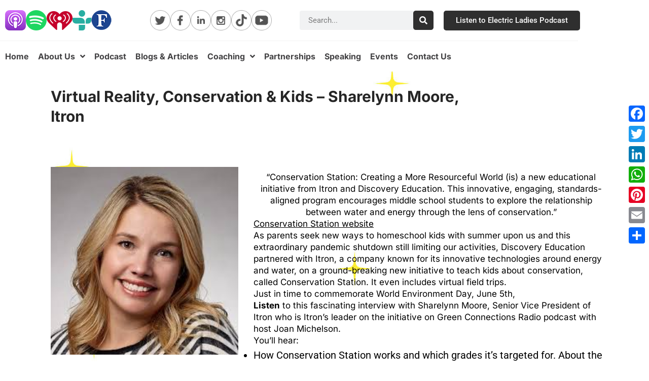

--- FILE ---
content_type: text/html; charset=UTF-8
request_url: https://electricladiespodcast.com/2021/07/30/virtual-reality-conservation-kids-sharelynn-moore-itron-2/
body_size: 30012
content:
<!DOCTYPE html>
<html lang="en">
<head>
	<meta charset="UTF-8">
	<meta name="viewport" content="width=device-width, initial-scale=1.0, viewport-fit=cover" />		<meta name='robots' content='index, follow, max-image-preview:large, max-snippet:-1, max-video-preview:-1' />

	<!-- This site is optimized with the Yoast SEO plugin v26.7 - https://yoast.com/wordpress/plugins/seo/ -->
	<title>Virtual Reality, Conservation &amp; Kids – Sharelynn Moore, Itron - Electric Ladies</title>
	<link rel="canonical" href="https://electricladiespodcast.com/2021/07/30/virtual-reality-conservation-kids-sharelynn-moore-itron-2/" />
	<meta property="og:locale" content="en_US" />
	<meta property="og:type" content="article" />
	<meta property="og:title" content="Virtual Reality, Conservation &amp; Kids – Sharelynn Moore, Itron - Electric Ladies" />
	<meta property="og:description" content="“Conservation Station: Creating a More Resourceful World (is) a new educational initiative from Itron and Discovery Education. This innovative, engaging, standards-aligned program encourages middle school students to explore the relationship between water and energy through the lens of conservation.” Conservation Station website As parents seek new ways to homeschool kids with summer upon us and&hellip; Continue reading Virtual Reality, Conservation &amp; Kids – Sharelynn Moore, Itron" />
	<meta property="og:url" content="https://electricladiespodcast.com/2021/07/30/virtual-reality-conservation-kids-sharelynn-moore-itron-2/" />
	<meta property="og:site_name" content="Electric Ladies" />
	<meta property="article:published_time" content="2021-07-30T22:54:14+00:00" />
	<meta property="article:modified_time" content="2021-09-28T20:43:08+00:00" />
	<meta property="og:image" content="https://electricladiespodcast.com/wp-content/uploads/2021/07/Sharelynn-Moore-SVP-Itron.jpg" />
	<meta property="og:image:width" content="225" />
	<meta property="og:image:height" content="225" />
	<meta property="og:image:type" content="image/jpeg" />
	<meta name="author" content="electricladies_sk" />
	<meta name="twitter:card" content="summary_large_image" />
	<meta name="twitter:label1" content="Written by" />
	<meta name="twitter:data1" content="electricladies_sk" />
	<meta name="twitter:label2" content="Est. reading time" />
	<meta name="twitter:data2" content="2 minutes" />
	<script type="application/ld+json" class="yoast-schema-graph">{"@context":"https://schema.org","@graph":[{"@type":"Article","@id":"https://electricladiespodcast.com/2021/07/30/virtual-reality-conservation-kids-sharelynn-moore-itron-2/#article","isPartOf":{"@id":"https://electricladiespodcast.com/2021/07/30/virtual-reality-conservation-kids-sharelynn-moore-itron-2/"},"author":{"name":"electricladies_sk","@id":"https://electricladiespodcast.com/#/schema/person/25203cff7f11ae7b460702bad7f2cee8"},"headline":"Virtual Reality, Conservation &amp; Kids – Sharelynn Moore, Itron","datePublished":"2021-07-30T22:54:14+00:00","dateModified":"2021-09-28T20:43:08+00:00","mainEntityOfPage":{"@id":"https://electricladiespodcast.com/2021/07/30/virtual-reality-conservation-kids-sharelynn-moore-itron-2/"},"wordCount":333,"commentCount":0,"image":{"@id":"https://electricladiespodcast.com/2021/07/30/virtual-reality-conservation-kids-sharelynn-moore-itron-2/#primaryimage"},"thumbnailUrl":"https://electricladiespodcast.com/wp-content/uploads/2021/07/Sharelynn-Moore-SVP-Itron.jpg","articleSection":["podcast"],"inLanguage":"en"},{"@type":"WebPage","@id":"https://electricladiespodcast.com/2021/07/30/virtual-reality-conservation-kids-sharelynn-moore-itron-2/","url":"https://electricladiespodcast.com/2021/07/30/virtual-reality-conservation-kids-sharelynn-moore-itron-2/","name":"Virtual Reality, Conservation &amp; Kids – Sharelynn Moore, Itron - Electric Ladies","isPartOf":{"@id":"https://electricladiespodcast.com/#website"},"primaryImageOfPage":{"@id":"https://electricladiespodcast.com/2021/07/30/virtual-reality-conservation-kids-sharelynn-moore-itron-2/#primaryimage"},"image":{"@id":"https://electricladiespodcast.com/2021/07/30/virtual-reality-conservation-kids-sharelynn-moore-itron-2/#primaryimage"},"thumbnailUrl":"https://electricladiespodcast.com/wp-content/uploads/2021/07/Sharelynn-Moore-SVP-Itron.jpg","datePublished":"2021-07-30T22:54:14+00:00","dateModified":"2021-09-28T20:43:08+00:00","author":{"@id":"https://electricladiespodcast.com/#/schema/person/25203cff7f11ae7b460702bad7f2cee8"},"breadcrumb":{"@id":"https://electricladiespodcast.com/2021/07/30/virtual-reality-conservation-kids-sharelynn-moore-itron-2/#breadcrumb"},"inLanguage":"en","potentialAction":[{"@type":"ReadAction","target":["https://electricladiespodcast.com/2021/07/30/virtual-reality-conservation-kids-sharelynn-moore-itron-2/"]}]},{"@type":"ImageObject","inLanguage":"en","@id":"https://electricladiespodcast.com/2021/07/30/virtual-reality-conservation-kids-sharelynn-moore-itron-2/#primaryimage","url":"https://electricladiespodcast.com/wp-content/uploads/2021/07/Sharelynn-Moore-SVP-Itron.jpg","contentUrl":"https://electricladiespodcast.com/wp-content/uploads/2021/07/Sharelynn-Moore-SVP-Itron.jpg","width":225,"height":225},{"@type":"BreadcrumbList","@id":"https://electricladiespodcast.com/2021/07/30/virtual-reality-conservation-kids-sharelynn-moore-itron-2/#breadcrumb","itemListElement":[{"@type":"ListItem","position":1,"name":"Home","item":"https://electricladiespodcast.com/"},{"@type":"ListItem","position":2,"name":"Virtual Reality, Conservation &amp; Kids – Sharelynn Moore, Itron"}]},{"@type":"WebSite","@id":"https://electricladiespodcast.com/#website","url":"https://electricladiespodcast.com/","name":"Electric Ladies","description":"Podcast","potentialAction":[{"@type":"SearchAction","target":{"@type":"EntryPoint","urlTemplate":"https://electricladiespodcast.com/?s={search_term_string}"},"query-input":{"@type":"PropertyValueSpecification","valueRequired":true,"valueName":"search_term_string"}}],"inLanguage":"en"},{"@type":"Person","@id":"https://electricladiespodcast.com/#/schema/person/25203cff7f11ae7b460702bad7f2cee8","name":"electricladies_sk","image":{"@type":"ImageObject","inLanguage":"en","@id":"https://electricladiespodcast.com/#/schema/person/image/","url":"https://secure.gravatar.com/avatar/8bfd2b696f289d61f0ce61233029bb12548c6d62930e998af59a857308c143c6?s=96&d=mm&r=g","contentUrl":"https://secure.gravatar.com/avatar/8bfd2b696f289d61f0ce61233029bb12548c6d62930e998af59a857308c143c6?s=96&d=mm&r=g","caption":"electricladies_sk"},"url":"https://electricladiespodcast.com/author/electricladies_sk/"}]}</script>
	<!-- / Yoast SEO plugin. -->


<link rel='dns-prefetch' href='//static.addtoany.com' />
<link rel='dns-prefetch' href='//stats.wp.com' />
<link rel="alternate" type="application/rss+xml" title="Electric Ladies &raquo; Feed" href="https://electricladiespodcast.com/feed/" />
<link rel="alternate" title="oEmbed (JSON)" type="application/json+oembed" href="https://electricladiespodcast.com/wp-json/oembed/1.0/embed?url=https%3A%2F%2Felectricladiespodcast.com%2F2021%2F07%2F30%2Fvirtual-reality-conservation-kids-sharelynn-moore-itron-2%2F" />
<link rel="alternate" title="oEmbed (XML)" type="text/xml+oembed" href="https://electricladiespodcast.com/wp-json/oembed/1.0/embed?url=https%3A%2F%2Felectricladiespodcast.com%2F2021%2F07%2F30%2Fvirtual-reality-conservation-kids-sharelynn-moore-itron-2%2F&#038;format=xml" />
<style id='wp-img-auto-sizes-contain-inline-css'>
img:is([sizes=auto i],[sizes^="auto," i]){contain-intrinsic-size:3000px 1500px}
/*# sourceURL=wp-img-auto-sizes-contain-inline-css */
</style>
<style id='wp-emoji-styles-inline-css'>

	img.wp-smiley, img.emoji {
		display: inline !important;
		border: none !important;
		box-shadow: none !important;
		height: 1em !important;
		width: 1em !important;
		margin: 0 0.07em !important;
		vertical-align: -0.1em !important;
		background: none !important;
		padding: 0 !important;
	}
/*# sourceURL=wp-emoji-styles-inline-css */
</style>
<link rel='stylesheet' id='wp-block-library-css' href='https://electricladiespodcast.com/wp-includes/css/dist/block-library/style.min.css?ver=6.9' media='all' />
<style id='wp-block-library-theme-inline-css'>
.wp-block-audio :where(figcaption){color:#555;font-size:13px;text-align:center}.is-dark-theme .wp-block-audio :where(figcaption){color:#ffffffa6}.wp-block-audio{margin:0 0 1em}.wp-block-code{border:1px solid #ccc;border-radius:4px;font-family:Menlo,Consolas,monaco,monospace;padding:.8em 1em}.wp-block-embed :where(figcaption){color:#555;font-size:13px;text-align:center}.is-dark-theme .wp-block-embed :where(figcaption){color:#ffffffa6}.wp-block-embed{margin:0 0 1em}.blocks-gallery-caption{color:#555;font-size:13px;text-align:center}.is-dark-theme .blocks-gallery-caption{color:#ffffffa6}:root :where(.wp-block-image figcaption){color:#555;font-size:13px;text-align:center}.is-dark-theme :root :where(.wp-block-image figcaption){color:#ffffffa6}.wp-block-image{margin:0 0 1em}.wp-block-pullquote{border-bottom:4px solid;border-top:4px solid;color:currentColor;margin-bottom:1.75em}.wp-block-pullquote :where(cite),.wp-block-pullquote :where(footer),.wp-block-pullquote__citation{color:currentColor;font-size:.8125em;font-style:normal;text-transform:uppercase}.wp-block-quote{border-left:.25em solid;margin:0 0 1.75em;padding-left:1em}.wp-block-quote cite,.wp-block-quote footer{color:currentColor;font-size:.8125em;font-style:normal;position:relative}.wp-block-quote:where(.has-text-align-right){border-left:none;border-right:.25em solid;padding-left:0;padding-right:1em}.wp-block-quote:where(.has-text-align-center){border:none;padding-left:0}.wp-block-quote.is-large,.wp-block-quote.is-style-large,.wp-block-quote:where(.is-style-plain){border:none}.wp-block-search .wp-block-search__label{font-weight:700}.wp-block-search__button{border:1px solid #ccc;padding:.375em .625em}:where(.wp-block-group.has-background){padding:1.25em 2.375em}.wp-block-separator.has-css-opacity{opacity:.4}.wp-block-separator{border:none;border-bottom:2px solid;margin-left:auto;margin-right:auto}.wp-block-separator.has-alpha-channel-opacity{opacity:1}.wp-block-separator:not(.is-style-wide):not(.is-style-dots){width:100px}.wp-block-separator.has-background:not(.is-style-dots){border-bottom:none;height:1px}.wp-block-separator.has-background:not(.is-style-wide):not(.is-style-dots){height:2px}.wp-block-table{margin:0 0 1em}.wp-block-table td,.wp-block-table th{word-break:normal}.wp-block-table :where(figcaption){color:#555;font-size:13px;text-align:center}.is-dark-theme .wp-block-table :where(figcaption){color:#ffffffa6}.wp-block-video :where(figcaption){color:#555;font-size:13px;text-align:center}.is-dark-theme .wp-block-video :where(figcaption){color:#ffffffa6}.wp-block-video{margin:0 0 1em}:root :where(.wp-block-template-part.has-background){margin-bottom:0;margin-top:0;padding:1.25em 2.375em}
/*# sourceURL=/wp-includes/css/dist/block-library/theme.min.css */
</style>
<style id='classic-theme-styles-inline-css'>
/*! This file is auto-generated */
.wp-block-button__link{color:#fff;background-color:#32373c;border-radius:9999px;box-shadow:none;text-decoration:none;padding:calc(.667em + 2px) calc(1.333em + 2px);font-size:1.125em}.wp-block-file__button{background:#32373c;color:#fff;text-decoration:none}
/*# sourceURL=/wp-includes/css/classic-themes.min.css */
</style>
<link rel='stylesheet' id='wp-components-css' href='https://electricladiespodcast.com/wp-includes/css/dist/components/style.min.css?ver=6.9' media='all' />
<link rel='stylesheet' id='wp-preferences-css' href='https://electricladiespodcast.com/wp-includes/css/dist/preferences/style.min.css?ver=6.9' media='all' />
<link rel='stylesheet' id='wp-block-editor-css' href='https://electricladiespodcast.com/wp-includes/css/dist/block-editor/style.min.css?ver=6.9' media='all' />
<link rel='stylesheet' id='popup-maker-block-library-style-css' href='https://electricladiespodcast.com/wp-content/plugins/popup-maker/dist/packages/block-library-style.css?ver=dbea705cfafe089d65f1' media='all' />
<style id='feedzy-rss-feeds-loop-style-inline-css'>
.wp-block-feedzy-rss-feeds-loop{display:grid;gap:24px;grid-template-columns:repeat(1,1fr)}@media(min-width:782px){.wp-block-feedzy-rss-feeds-loop.feedzy-loop-columns-2,.wp-block-feedzy-rss-feeds-loop.feedzy-loop-columns-3,.wp-block-feedzy-rss-feeds-loop.feedzy-loop-columns-4,.wp-block-feedzy-rss-feeds-loop.feedzy-loop-columns-5{grid-template-columns:repeat(2,1fr)}}@media(min-width:960px){.wp-block-feedzy-rss-feeds-loop.feedzy-loop-columns-2{grid-template-columns:repeat(2,1fr)}.wp-block-feedzy-rss-feeds-loop.feedzy-loop-columns-3{grid-template-columns:repeat(3,1fr)}.wp-block-feedzy-rss-feeds-loop.feedzy-loop-columns-4{grid-template-columns:repeat(4,1fr)}.wp-block-feedzy-rss-feeds-loop.feedzy-loop-columns-5{grid-template-columns:repeat(5,1fr)}}.wp-block-feedzy-rss-feeds-loop .wp-block-image.is-style-rounded img{border-radius:9999px}.wp-block-feedzy-rss-feeds-loop .wp-block-image:has(:is(img:not([src]),img[src=""])){display:none}

/*# sourceURL=https://electricladiespodcast.com/wp-content/plugins/feedzy-rss-feeds/build/loop/style-index.css */
</style>
<link rel='stylesheet' id='mediaelement-css' href='https://electricladiespodcast.com/wp-includes/js/mediaelement/mediaelementplayer-legacy.min.css?ver=4.2.17' media='all' />
<link rel='stylesheet' id='wp-mediaelement-css' href='https://electricladiespodcast.com/wp-includes/js/mediaelement/wp-mediaelement.min.css?ver=6.9' media='all' />
<style id='jetpack-sharing-buttons-style-inline-css'>
.jetpack-sharing-buttons__services-list{display:flex;flex-direction:row;flex-wrap:wrap;gap:0;list-style-type:none;margin:5px;padding:0}.jetpack-sharing-buttons__services-list.has-small-icon-size{font-size:12px}.jetpack-sharing-buttons__services-list.has-normal-icon-size{font-size:16px}.jetpack-sharing-buttons__services-list.has-large-icon-size{font-size:24px}.jetpack-sharing-buttons__services-list.has-huge-icon-size{font-size:36px}@media print{.jetpack-sharing-buttons__services-list{display:none!important}}.editor-styles-wrapper .wp-block-jetpack-sharing-buttons{gap:0;padding-inline-start:0}ul.jetpack-sharing-buttons__services-list.has-background{padding:1.25em 2.375em}
/*# sourceURL=https://electricladiespodcast.com/wp-content/plugins/jetpack/_inc/blocks/sharing-buttons/view.css */
</style>
<link rel='stylesheet' id='twenty-twenty-one-custom-color-overrides-css' href='https://electricladiespodcast.com/wp-content/themes/twentytwentyone/assets/css/custom-color-overrides.css?ver=2.7' media='all' />
<style id='twenty-twenty-one-custom-color-overrides-inline-css'>
:root .editor-styles-wrapper{--global--color-background: #ffffff;--global--color-primary: #000;--global--color-secondary: #000;--button--color-background: #000;--button--color-text-hover: #000;}
/*# sourceURL=twenty-twenty-one-custom-color-overrides-inline-css */
</style>
<style id='global-styles-inline-css'>
:root{--wp--preset--aspect-ratio--square: 1;--wp--preset--aspect-ratio--4-3: 4/3;--wp--preset--aspect-ratio--3-4: 3/4;--wp--preset--aspect-ratio--3-2: 3/2;--wp--preset--aspect-ratio--2-3: 2/3;--wp--preset--aspect-ratio--16-9: 16/9;--wp--preset--aspect-ratio--9-16: 9/16;--wp--preset--color--black: #000000;--wp--preset--color--cyan-bluish-gray: #abb8c3;--wp--preset--color--white: #FFFFFF;--wp--preset--color--pale-pink: #f78da7;--wp--preset--color--vivid-red: #cf2e2e;--wp--preset--color--luminous-vivid-orange: #ff6900;--wp--preset--color--luminous-vivid-amber: #fcb900;--wp--preset--color--light-green-cyan: #7bdcb5;--wp--preset--color--vivid-green-cyan: #00d084;--wp--preset--color--pale-cyan-blue: #8ed1fc;--wp--preset--color--vivid-cyan-blue: #0693e3;--wp--preset--color--vivid-purple: #9b51e0;--wp--preset--color--dark-gray: #28303D;--wp--preset--color--gray: #39414D;--wp--preset--color--green: #D1E4DD;--wp--preset--color--blue: #D1DFE4;--wp--preset--color--purple: #D1D1E4;--wp--preset--color--red: #E4D1D1;--wp--preset--color--orange: #E4DAD1;--wp--preset--color--yellow: #EEEADD;--wp--preset--gradient--vivid-cyan-blue-to-vivid-purple: linear-gradient(135deg,rgb(6,147,227) 0%,rgb(155,81,224) 100%);--wp--preset--gradient--light-green-cyan-to-vivid-green-cyan: linear-gradient(135deg,rgb(122,220,180) 0%,rgb(0,208,130) 100%);--wp--preset--gradient--luminous-vivid-amber-to-luminous-vivid-orange: linear-gradient(135deg,rgb(252,185,0) 0%,rgb(255,105,0) 100%);--wp--preset--gradient--luminous-vivid-orange-to-vivid-red: linear-gradient(135deg,rgb(255,105,0) 0%,rgb(207,46,46) 100%);--wp--preset--gradient--very-light-gray-to-cyan-bluish-gray: linear-gradient(135deg,rgb(238,238,238) 0%,rgb(169,184,195) 100%);--wp--preset--gradient--cool-to-warm-spectrum: linear-gradient(135deg,rgb(74,234,220) 0%,rgb(151,120,209) 20%,rgb(207,42,186) 40%,rgb(238,44,130) 60%,rgb(251,105,98) 80%,rgb(254,248,76) 100%);--wp--preset--gradient--blush-light-purple: linear-gradient(135deg,rgb(255,206,236) 0%,rgb(152,150,240) 100%);--wp--preset--gradient--blush-bordeaux: linear-gradient(135deg,rgb(254,205,165) 0%,rgb(254,45,45) 50%,rgb(107,0,62) 100%);--wp--preset--gradient--luminous-dusk: linear-gradient(135deg,rgb(255,203,112) 0%,rgb(199,81,192) 50%,rgb(65,88,208) 100%);--wp--preset--gradient--pale-ocean: linear-gradient(135deg,rgb(255,245,203) 0%,rgb(182,227,212) 50%,rgb(51,167,181) 100%);--wp--preset--gradient--electric-grass: linear-gradient(135deg,rgb(202,248,128) 0%,rgb(113,206,126) 100%);--wp--preset--gradient--midnight: linear-gradient(135deg,rgb(2,3,129) 0%,rgb(40,116,252) 100%);--wp--preset--gradient--purple-to-yellow: linear-gradient(160deg, #D1D1E4 0%, #EEEADD 100%);--wp--preset--gradient--yellow-to-purple: linear-gradient(160deg, #EEEADD 0%, #D1D1E4 100%);--wp--preset--gradient--green-to-yellow: linear-gradient(160deg, #D1E4DD 0%, #EEEADD 100%);--wp--preset--gradient--yellow-to-green: linear-gradient(160deg, #EEEADD 0%, #D1E4DD 100%);--wp--preset--gradient--red-to-yellow: linear-gradient(160deg, #E4D1D1 0%, #EEEADD 100%);--wp--preset--gradient--yellow-to-red: linear-gradient(160deg, #EEEADD 0%, #E4D1D1 100%);--wp--preset--gradient--purple-to-red: linear-gradient(160deg, #D1D1E4 0%, #E4D1D1 100%);--wp--preset--gradient--red-to-purple: linear-gradient(160deg, #E4D1D1 0%, #D1D1E4 100%);--wp--preset--font-size--small: 18px;--wp--preset--font-size--medium: 20px;--wp--preset--font-size--large: 24px;--wp--preset--font-size--x-large: 42px;--wp--preset--font-size--extra-small: 16px;--wp--preset--font-size--normal: 20px;--wp--preset--font-size--extra-large: 40px;--wp--preset--font-size--huge: 96px;--wp--preset--font-size--gigantic: 144px;--wp--preset--spacing--20: 0.44rem;--wp--preset--spacing--30: 0.67rem;--wp--preset--spacing--40: 1rem;--wp--preset--spacing--50: 1.5rem;--wp--preset--spacing--60: 2.25rem;--wp--preset--spacing--70: 3.38rem;--wp--preset--spacing--80: 5.06rem;--wp--preset--shadow--natural: 6px 6px 9px rgba(0, 0, 0, 0.2);--wp--preset--shadow--deep: 12px 12px 50px rgba(0, 0, 0, 0.4);--wp--preset--shadow--sharp: 6px 6px 0px rgba(0, 0, 0, 0.2);--wp--preset--shadow--outlined: 6px 6px 0px -3px rgb(255, 255, 255), 6px 6px rgb(0, 0, 0);--wp--preset--shadow--crisp: 6px 6px 0px rgb(0, 0, 0);}:where(.is-layout-flex){gap: 0.5em;}:where(.is-layout-grid){gap: 0.5em;}body .is-layout-flex{display: flex;}.is-layout-flex{flex-wrap: wrap;align-items: center;}.is-layout-flex > :is(*, div){margin: 0;}body .is-layout-grid{display: grid;}.is-layout-grid > :is(*, div){margin: 0;}:where(.wp-block-columns.is-layout-flex){gap: 2em;}:where(.wp-block-columns.is-layout-grid){gap: 2em;}:where(.wp-block-post-template.is-layout-flex){gap: 1.25em;}:where(.wp-block-post-template.is-layout-grid){gap: 1.25em;}.has-black-color{color: var(--wp--preset--color--black) !important;}.has-cyan-bluish-gray-color{color: var(--wp--preset--color--cyan-bluish-gray) !important;}.has-white-color{color: var(--wp--preset--color--white) !important;}.has-pale-pink-color{color: var(--wp--preset--color--pale-pink) !important;}.has-vivid-red-color{color: var(--wp--preset--color--vivid-red) !important;}.has-luminous-vivid-orange-color{color: var(--wp--preset--color--luminous-vivid-orange) !important;}.has-luminous-vivid-amber-color{color: var(--wp--preset--color--luminous-vivid-amber) !important;}.has-light-green-cyan-color{color: var(--wp--preset--color--light-green-cyan) !important;}.has-vivid-green-cyan-color{color: var(--wp--preset--color--vivid-green-cyan) !important;}.has-pale-cyan-blue-color{color: var(--wp--preset--color--pale-cyan-blue) !important;}.has-vivid-cyan-blue-color{color: var(--wp--preset--color--vivid-cyan-blue) !important;}.has-vivid-purple-color{color: var(--wp--preset--color--vivid-purple) !important;}.has-black-background-color{background-color: var(--wp--preset--color--black) !important;}.has-cyan-bluish-gray-background-color{background-color: var(--wp--preset--color--cyan-bluish-gray) !important;}.has-white-background-color{background-color: var(--wp--preset--color--white) !important;}.has-pale-pink-background-color{background-color: var(--wp--preset--color--pale-pink) !important;}.has-vivid-red-background-color{background-color: var(--wp--preset--color--vivid-red) !important;}.has-luminous-vivid-orange-background-color{background-color: var(--wp--preset--color--luminous-vivid-orange) !important;}.has-luminous-vivid-amber-background-color{background-color: var(--wp--preset--color--luminous-vivid-amber) !important;}.has-light-green-cyan-background-color{background-color: var(--wp--preset--color--light-green-cyan) !important;}.has-vivid-green-cyan-background-color{background-color: var(--wp--preset--color--vivid-green-cyan) !important;}.has-pale-cyan-blue-background-color{background-color: var(--wp--preset--color--pale-cyan-blue) !important;}.has-vivid-cyan-blue-background-color{background-color: var(--wp--preset--color--vivid-cyan-blue) !important;}.has-vivid-purple-background-color{background-color: var(--wp--preset--color--vivid-purple) !important;}.has-black-border-color{border-color: var(--wp--preset--color--black) !important;}.has-cyan-bluish-gray-border-color{border-color: var(--wp--preset--color--cyan-bluish-gray) !important;}.has-white-border-color{border-color: var(--wp--preset--color--white) !important;}.has-pale-pink-border-color{border-color: var(--wp--preset--color--pale-pink) !important;}.has-vivid-red-border-color{border-color: var(--wp--preset--color--vivid-red) !important;}.has-luminous-vivid-orange-border-color{border-color: var(--wp--preset--color--luminous-vivid-orange) !important;}.has-luminous-vivid-amber-border-color{border-color: var(--wp--preset--color--luminous-vivid-amber) !important;}.has-light-green-cyan-border-color{border-color: var(--wp--preset--color--light-green-cyan) !important;}.has-vivid-green-cyan-border-color{border-color: var(--wp--preset--color--vivid-green-cyan) !important;}.has-pale-cyan-blue-border-color{border-color: var(--wp--preset--color--pale-cyan-blue) !important;}.has-vivid-cyan-blue-border-color{border-color: var(--wp--preset--color--vivid-cyan-blue) !important;}.has-vivid-purple-border-color{border-color: var(--wp--preset--color--vivid-purple) !important;}.has-vivid-cyan-blue-to-vivid-purple-gradient-background{background: var(--wp--preset--gradient--vivid-cyan-blue-to-vivid-purple) !important;}.has-light-green-cyan-to-vivid-green-cyan-gradient-background{background: var(--wp--preset--gradient--light-green-cyan-to-vivid-green-cyan) !important;}.has-luminous-vivid-amber-to-luminous-vivid-orange-gradient-background{background: var(--wp--preset--gradient--luminous-vivid-amber-to-luminous-vivid-orange) !important;}.has-luminous-vivid-orange-to-vivid-red-gradient-background{background: var(--wp--preset--gradient--luminous-vivid-orange-to-vivid-red) !important;}.has-very-light-gray-to-cyan-bluish-gray-gradient-background{background: var(--wp--preset--gradient--very-light-gray-to-cyan-bluish-gray) !important;}.has-cool-to-warm-spectrum-gradient-background{background: var(--wp--preset--gradient--cool-to-warm-spectrum) !important;}.has-blush-light-purple-gradient-background{background: var(--wp--preset--gradient--blush-light-purple) !important;}.has-blush-bordeaux-gradient-background{background: var(--wp--preset--gradient--blush-bordeaux) !important;}.has-luminous-dusk-gradient-background{background: var(--wp--preset--gradient--luminous-dusk) !important;}.has-pale-ocean-gradient-background{background: var(--wp--preset--gradient--pale-ocean) !important;}.has-electric-grass-gradient-background{background: var(--wp--preset--gradient--electric-grass) !important;}.has-midnight-gradient-background{background: var(--wp--preset--gradient--midnight) !important;}.has-small-font-size{font-size: var(--wp--preset--font-size--small) !important;}.has-medium-font-size{font-size: var(--wp--preset--font-size--medium) !important;}.has-large-font-size{font-size: var(--wp--preset--font-size--large) !important;}.has-x-large-font-size{font-size: var(--wp--preset--font-size--x-large) !important;}
:where(.wp-block-post-template.is-layout-flex){gap: 1.25em;}:where(.wp-block-post-template.is-layout-grid){gap: 1.25em;}
:where(.wp-block-term-template.is-layout-flex){gap: 1.25em;}:where(.wp-block-term-template.is-layout-grid){gap: 1.25em;}
:where(.wp-block-columns.is-layout-flex){gap: 2em;}:where(.wp-block-columns.is-layout-grid){gap: 2em;}
:root :where(.wp-block-pullquote){font-size: 1.5em;line-height: 1.6;}
/*# sourceURL=global-styles-inline-css */
</style>
<link rel='stylesheet' id='mc4wp-form-basic-css' href='https://electricladiespodcast.com/wp-content/plugins/mailchimp-for-wp/assets/css/form-basic.css?ver=4.10.9' media='all' />
<link rel='stylesheet' id='wppopups-base-css' href='https://electricladiespodcast.com/wp-content/plugins/wp-popups-lite/src/assets/css/wppopups-base.css?ver=2.2.0.3' media='all' />
<link rel='stylesheet' id='twenty-twenty-one-style-css' href='https://electricladiespodcast.com/wp-content/themes/twentytwentyone/style.css?ver=2.7' media='all' />
<style id='twenty-twenty-one-style-inline-css'>
:root{--global--color-background: #ffffff;--global--color-primary: #000;--global--color-secondary: #000;--button--color-background: #000;--button--color-text-hover: #000;}
@supports (-webkit-appearance: none) or (-moz-appearance: none) {
				div.wpforms-container-full .wpforms-form input[type=checkbox] {
					-webkit-appearance: checkbox;
					-moz-appearance: checkbox;
				}
				div.wpforms-container-full .wpforms-form input[type=radio] {
					-webkit-appearance: radio;
					-moz-appearance: radio;
				}
				div.wpforms-container-full .wpforms-form input[type=checkbox]:after,
				div.wpforms-container-full .wpforms-form input[type=radio]:after {
					content: none;
				}
			}
div.wpforms-container-full form.wpforms-form select {
				background-image: url("data:image/svg+xml;utf8,<svg xmlns='http://www.w3.org/2000/svg' width='10' height='10' fill='%2328303d'><polygon points='0,0 10,0 5,5'/></svg>");
				background-repeat: no-repeat;
				background-position: right var(--form--spacing-unit) top 60%;
				padding-right: calc(var(--form--spacing-unit) * 2.5);
			}
/*# sourceURL=twenty-twenty-one-style-inline-css */
</style>
<link rel='stylesheet' id='twenty-twenty-one-print-style-css' href='https://electricladiespodcast.com/wp-content/themes/twentytwentyone/assets/css/print.css?ver=2.7' media='print' />
<link rel='stylesheet' id='twentytwentyone-jetpack-css' href='https://electricladiespodcast.com/wp-content/plugins/jetpack/modules/theme-tools/compat/twentytwentyone.css?ver=15.4' media='all' />
<link rel='stylesheet' id='elementor-frontend-css' href='https://electricladiespodcast.com/wp-content/plugins/elementor/assets/css/frontend.min.css?ver=3.34.1' media='all' />
<style id='elementor-frontend-inline-css'>
@-webkit-keyframes ha_fadeIn{0%{opacity:0}to{opacity:1}}@keyframes ha_fadeIn{0%{opacity:0}to{opacity:1}}@-webkit-keyframes ha_zoomIn{0%{opacity:0;-webkit-transform:scale3d(.3,.3,.3);transform:scale3d(.3,.3,.3)}50%{opacity:1}}@keyframes ha_zoomIn{0%{opacity:0;-webkit-transform:scale3d(.3,.3,.3);transform:scale3d(.3,.3,.3)}50%{opacity:1}}@-webkit-keyframes ha_rollIn{0%{opacity:0;-webkit-transform:translate3d(-100%,0,0) rotate3d(0,0,1,-120deg);transform:translate3d(-100%,0,0) rotate3d(0,0,1,-120deg)}to{opacity:1}}@keyframes ha_rollIn{0%{opacity:0;-webkit-transform:translate3d(-100%,0,0) rotate3d(0,0,1,-120deg);transform:translate3d(-100%,0,0) rotate3d(0,0,1,-120deg)}to{opacity:1}}@-webkit-keyframes ha_bounce{0%,20%,53%,to{-webkit-animation-timing-function:cubic-bezier(.215,.61,.355,1);animation-timing-function:cubic-bezier(.215,.61,.355,1)}40%,43%{-webkit-transform:translate3d(0,-30px,0) scaleY(1.1);transform:translate3d(0,-30px,0) scaleY(1.1);-webkit-animation-timing-function:cubic-bezier(.755,.05,.855,.06);animation-timing-function:cubic-bezier(.755,.05,.855,.06)}70%{-webkit-transform:translate3d(0,-15px,0) scaleY(1.05);transform:translate3d(0,-15px,0) scaleY(1.05);-webkit-animation-timing-function:cubic-bezier(.755,.05,.855,.06);animation-timing-function:cubic-bezier(.755,.05,.855,.06)}80%{-webkit-transition-timing-function:cubic-bezier(.215,.61,.355,1);transition-timing-function:cubic-bezier(.215,.61,.355,1);-webkit-transform:translate3d(0,0,0) scaleY(.95);transform:translate3d(0,0,0) scaleY(.95)}90%{-webkit-transform:translate3d(0,-4px,0) scaleY(1.02);transform:translate3d(0,-4px,0) scaleY(1.02)}}@keyframes ha_bounce{0%,20%,53%,to{-webkit-animation-timing-function:cubic-bezier(.215,.61,.355,1);animation-timing-function:cubic-bezier(.215,.61,.355,1)}40%,43%{-webkit-transform:translate3d(0,-30px,0) scaleY(1.1);transform:translate3d(0,-30px,0) scaleY(1.1);-webkit-animation-timing-function:cubic-bezier(.755,.05,.855,.06);animation-timing-function:cubic-bezier(.755,.05,.855,.06)}70%{-webkit-transform:translate3d(0,-15px,0) scaleY(1.05);transform:translate3d(0,-15px,0) scaleY(1.05);-webkit-animation-timing-function:cubic-bezier(.755,.05,.855,.06);animation-timing-function:cubic-bezier(.755,.05,.855,.06)}80%{-webkit-transition-timing-function:cubic-bezier(.215,.61,.355,1);transition-timing-function:cubic-bezier(.215,.61,.355,1);-webkit-transform:translate3d(0,0,0) scaleY(.95);transform:translate3d(0,0,0) scaleY(.95)}90%{-webkit-transform:translate3d(0,-4px,0) scaleY(1.02);transform:translate3d(0,-4px,0) scaleY(1.02)}}@-webkit-keyframes ha_bounceIn{0%,20%,40%,60%,80%,to{-webkit-animation-timing-function:cubic-bezier(.215,.61,.355,1);animation-timing-function:cubic-bezier(.215,.61,.355,1)}0%{opacity:0;-webkit-transform:scale3d(.3,.3,.3);transform:scale3d(.3,.3,.3)}20%{-webkit-transform:scale3d(1.1,1.1,1.1);transform:scale3d(1.1,1.1,1.1)}40%{-webkit-transform:scale3d(.9,.9,.9);transform:scale3d(.9,.9,.9)}60%{opacity:1;-webkit-transform:scale3d(1.03,1.03,1.03);transform:scale3d(1.03,1.03,1.03)}80%{-webkit-transform:scale3d(.97,.97,.97);transform:scale3d(.97,.97,.97)}to{opacity:1}}@keyframes ha_bounceIn{0%,20%,40%,60%,80%,to{-webkit-animation-timing-function:cubic-bezier(.215,.61,.355,1);animation-timing-function:cubic-bezier(.215,.61,.355,1)}0%{opacity:0;-webkit-transform:scale3d(.3,.3,.3);transform:scale3d(.3,.3,.3)}20%{-webkit-transform:scale3d(1.1,1.1,1.1);transform:scale3d(1.1,1.1,1.1)}40%{-webkit-transform:scale3d(.9,.9,.9);transform:scale3d(.9,.9,.9)}60%{opacity:1;-webkit-transform:scale3d(1.03,1.03,1.03);transform:scale3d(1.03,1.03,1.03)}80%{-webkit-transform:scale3d(.97,.97,.97);transform:scale3d(.97,.97,.97)}to{opacity:1}}@-webkit-keyframes ha_flipInX{0%{opacity:0;-webkit-transform:perspective(400px) rotate3d(1,0,0,90deg);transform:perspective(400px) rotate3d(1,0,0,90deg);-webkit-animation-timing-function:ease-in;animation-timing-function:ease-in}40%{-webkit-transform:perspective(400px) rotate3d(1,0,0,-20deg);transform:perspective(400px) rotate3d(1,0,0,-20deg);-webkit-animation-timing-function:ease-in;animation-timing-function:ease-in}60%{opacity:1;-webkit-transform:perspective(400px) rotate3d(1,0,0,10deg);transform:perspective(400px) rotate3d(1,0,0,10deg)}80%{-webkit-transform:perspective(400px) rotate3d(1,0,0,-5deg);transform:perspective(400px) rotate3d(1,0,0,-5deg)}}@keyframes ha_flipInX{0%{opacity:0;-webkit-transform:perspective(400px) rotate3d(1,0,0,90deg);transform:perspective(400px) rotate3d(1,0,0,90deg);-webkit-animation-timing-function:ease-in;animation-timing-function:ease-in}40%{-webkit-transform:perspective(400px) rotate3d(1,0,0,-20deg);transform:perspective(400px) rotate3d(1,0,0,-20deg);-webkit-animation-timing-function:ease-in;animation-timing-function:ease-in}60%{opacity:1;-webkit-transform:perspective(400px) rotate3d(1,0,0,10deg);transform:perspective(400px) rotate3d(1,0,0,10deg)}80%{-webkit-transform:perspective(400px) rotate3d(1,0,0,-5deg);transform:perspective(400px) rotate3d(1,0,0,-5deg)}}@-webkit-keyframes ha_flipInY{0%{opacity:0;-webkit-transform:perspective(400px) rotate3d(0,1,0,90deg);transform:perspective(400px) rotate3d(0,1,0,90deg);-webkit-animation-timing-function:ease-in;animation-timing-function:ease-in}40%{-webkit-transform:perspective(400px) rotate3d(0,1,0,-20deg);transform:perspective(400px) rotate3d(0,1,0,-20deg);-webkit-animation-timing-function:ease-in;animation-timing-function:ease-in}60%{opacity:1;-webkit-transform:perspective(400px) rotate3d(0,1,0,10deg);transform:perspective(400px) rotate3d(0,1,0,10deg)}80%{-webkit-transform:perspective(400px) rotate3d(0,1,0,-5deg);transform:perspective(400px) rotate3d(0,1,0,-5deg)}}@keyframes ha_flipInY{0%{opacity:0;-webkit-transform:perspective(400px) rotate3d(0,1,0,90deg);transform:perspective(400px) rotate3d(0,1,0,90deg);-webkit-animation-timing-function:ease-in;animation-timing-function:ease-in}40%{-webkit-transform:perspective(400px) rotate3d(0,1,0,-20deg);transform:perspective(400px) rotate3d(0,1,0,-20deg);-webkit-animation-timing-function:ease-in;animation-timing-function:ease-in}60%{opacity:1;-webkit-transform:perspective(400px) rotate3d(0,1,0,10deg);transform:perspective(400px) rotate3d(0,1,0,10deg)}80%{-webkit-transform:perspective(400px) rotate3d(0,1,0,-5deg);transform:perspective(400px) rotate3d(0,1,0,-5deg)}}@-webkit-keyframes ha_swing{20%{-webkit-transform:rotate3d(0,0,1,15deg);transform:rotate3d(0,0,1,15deg)}40%{-webkit-transform:rotate3d(0,0,1,-10deg);transform:rotate3d(0,0,1,-10deg)}60%{-webkit-transform:rotate3d(0,0,1,5deg);transform:rotate3d(0,0,1,5deg)}80%{-webkit-transform:rotate3d(0,0,1,-5deg);transform:rotate3d(0,0,1,-5deg)}}@keyframes ha_swing{20%{-webkit-transform:rotate3d(0,0,1,15deg);transform:rotate3d(0,0,1,15deg)}40%{-webkit-transform:rotate3d(0,0,1,-10deg);transform:rotate3d(0,0,1,-10deg)}60%{-webkit-transform:rotate3d(0,0,1,5deg);transform:rotate3d(0,0,1,5deg)}80%{-webkit-transform:rotate3d(0,0,1,-5deg);transform:rotate3d(0,0,1,-5deg)}}@-webkit-keyframes ha_slideInDown{0%{visibility:visible;-webkit-transform:translate3d(0,-100%,0);transform:translate3d(0,-100%,0)}}@keyframes ha_slideInDown{0%{visibility:visible;-webkit-transform:translate3d(0,-100%,0);transform:translate3d(0,-100%,0)}}@-webkit-keyframes ha_slideInUp{0%{visibility:visible;-webkit-transform:translate3d(0,100%,0);transform:translate3d(0,100%,0)}}@keyframes ha_slideInUp{0%{visibility:visible;-webkit-transform:translate3d(0,100%,0);transform:translate3d(0,100%,0)}}@-webkit-keyframes ha_slideInLeft{0%{visibility:visible;-webkit-transform:translate3d(-100%,0,0);transform:translate3d(-100%,0,0)}}@keyframes ha_slideInLeft{0%{visibility:visible;-webkit-transform:translate3d(-100%,0,0);transform:translate3d(-100%,0,0)}}@-webkit-keyframes ha_slideInRight{0%{visibility:visible;-webkit-transform:translate3d(100%,0,0);transform:translate3d(100%,0,0)}}@keyframes ha_slideInRight{0%{visibility:visible;-webkit-transform:translate3d(100%,0,0);transform:translate3d(100%,0,0)}}.ha_fadeIn{-webkit-animation-name:ha_fadeIn;animation-name:ha_fadeIn}.ha_zoomIn{-webkit-animation-name:ha_zoomIn;animation-name:ha_zoomIn}.ha_rollIn{-webkit-animation-name:ha_rollIn;animation-name:ha_rollIn}.ha_bounce{-webkit-transform-origin:center bottom;-ms-transform-origin:center bottom;transform-origin:center bottom;-webkit-animation-name:ha_bounce;animation-name:ha_bounce}.ha_bounceIn{-webkit-animation-name:ha_bounceIn;animation-name:ha_bounceIn;-webkit-animation-duration:.75s;-webkit-animation-duration:calc(var(--animate-duration)*.75);animation-duration:.75s;animation-duration:calc(var(--animate-duration)*.75)}.ha_flipInX,.ha_flipInY{-webkit-animation-name:ha_flipInX;animation-name:ha_flipInX;-webkit-backface-visibility:visible!important;backface-visibility:visible!important}.ha_flipInY{-webkit-animation-name:ha_flipInY;animation-name:ha_flipInY}.ha_swing{-webkit-transform-origin:top center;-ms-transform-origin:top center;transform-origin:top center;-webkit-animation-name:ha_swing;animation-name:ha_swing}.ha_slideInDown{-webkit-animation-name:ha_slideInDown;animation-name:ha_slideInDown}.ha_slideInUp{-webkit-animation-name:ha_slideInUp;animation-name:ha_slideInUp}.ha_slideInLeft{-webkit-animation-name:ha_slideInLeft;animation-name:ha_slideInLeft}.ha_slideInRight{-webkit-animation-name:ha_slideInRight;animation-name:ha_slideInRight}.ha-css-transform-yes{-webkit-transition-duration:var(--ha-tfx-transition-duration, .2s);transition-duration:var(--ha-tfx-transition-duration, .2s);-webkit-transition-property:-webkit-transform;transition-property:transform;transition-property:transform,-webkit-transform;-webkit-transform:translate(var(--ha-tfx-translate-x, 0),var(--ha-tfx-translate-y, 0)) scale(var(--ha-tfx-scale-x, 1),var(--ha-tfx-scale-y, 1)) skew(var(--ha-tfx-skew-x, 0),var(--ha-tfx-skew-y, 0)) rotateX(var(--ha-tfx-rotate-x, 0)) rotateY(var(--ha-tfx-rotate-y, 0)) rotateZ(var(--ha-tfx-rotate-z, 0));transform:translate(var(--ha-tfx-translate-x, 0),var(--ha-tfx-translate-y, 0)) scale(var(--ha-tfx-scale-x, 1),var(--ha-tfx-scale-y, 1)) skew(var(--ha-tfx-skew-x, 0),var(--ha-tfx-skew-y, 0)) rotateX(var(--ha-tfx-rotate-x, 0)) rotateY(var(--ha-tfx-rotate-y, 0)) rotateZ(var(--ha-tfx-rotate-z, 0))}.ha-css-transform-yes:hover{-webkit-transform:translate(var(--ha-tfx-translate-x-hover, var(--ha-tfx-translate-x, 0)),var(--ha-tfx-translate-y-hover, var(--ha-tfx-translate-y, 0))) scale(var(--ha-tfx-scale-x-hover, var(--ha-tfx-scale-x, 1)),var(--ha-tfx-scale-y-hover, var(--ha-tfx-scale-y, 1))) skew(var(--ha-tfx-skew-x-hover, var(--ha-tfx-skew-x, 0)),var(--ha-tfx-skew-y-hover, var(--ha-tfx-skew-y, 0))) rotateX(var(--ha-tfx-rotate-x-hover, var(--ha-tfx-rotate-x, 0))) rotateY(var(--ha-tfx-rotate-y-hover, var(--ha-tfx-rotate-y, 0))) rotateZ(var(--ha-tfx-rotate-z-hover, var(--ha-tfx-rotate-z, 0)));transform:translate(var(--ha-tfx-translate-x-hover, var(--ha-tfx-translate-x, 0)),var(--ha-tfx-translate-y-hover, var(--ha-tfx-translate-y, 0))) scale(var(--ha-tfx-scale-x-hover, var(--ha-tfx-scale-x, 1)),var(--ha-tfx-scale-y-hover, var(--ha-tfx-scale-y, 1))) skew(var(--ha-tfx-skew-x-hover, var(--ha-tfx-skew-x, 0)),var(--ha-tfx-skew-y-hover, var(--ha-tfx-skew-y, 0))) rotateX(var(--ha-tfx-rotate-x-hover, var(--ha-tfx-rotate-x, 0))) rotateY(var(--ha-tfx-rotate-y-hover, var(--ha-tfx-rotate-y, 0))) rotateZ(var(--ha-tfx-rotate-z-hover, var(--ha-tfx-rotate-z, 0)))}.happy-addon>.elementor-widget-container{word-wrap:break-word;overflow-wrap:break-word}.happy-addon>.elementor-widget-container,.happy-addon>.elementor-widget-container *{-webkit-box-sizing:border-box;box-sizing:border-box}.happy-addon:not(:has(.elementor-widget-container)),.happy-addon:not(:has(.elementor-widget-container)) *{-webkit-box-sizing:border-box;box-sizing:border-box;word-wrap:break-word;overflow-wrap:break-word}.happy-addon p:empty{display:none}.happy-addon .elementor-inline-editing{min-height:auto!important}.happy-addon-pro img{max-width:100%;height:auto;-o-object-fit:cover;object-fit:cover}.ha-screen-reader-text{position:absolute;overflow:hidden;clip:rect(1px,1px,1px,1px);margin:-1px;padding:0;width:1px;height:1px;border:0;word-wrap:normal!important;-webkit-clip-path:inset(50%);clip-path:inset(50%)}.ha-has-bg-overlay>.elementor-widget-container{position:relative;z-index:1}.ha-has-bg-overlay>.elementor-widget-container:before{position:absolute;top:0;left:0;z-index:-1;width:100%;height:100%;content:""}.ha-has-bg-overlay:not(:has(.elementor-widget-container)){position:relative;z-index:1}.ha-has-bg-overlay:not(:has(.elementor-widget-container)):before{position:absolute;top:0;left:0;z-index:-1;width:100%;height:100%;content:""}.ha-popup--is-enabled .ha-js-popup,.ha-popup--is-enabled .ha-js-popup img{cursor:-webkit-zoom-in!important;cursor:zoom-in!important}.mfp-wrap .mfp-arrow,.mfp-wrap .mfp-close{background-color:transparent}.mfp-wrap .mfp-arrow:focus,.mfp-wrap .mfp-close:focus{outline-width:thin}.ha-advanced-tooltip-enable{position:relative;cursor:pointer;--ha-tooltip-arrow-color:black;--ha-tooltip-arrow-distance:0}.ha-advanced-tooltip-enable .ha-advanced-tooltip-content{position:absolute;z-index:999;display:none;padding:5px 0;width:120px;height:auto;border-radius:6px;background-color:#000;color:#fff;text-align:center;opacity:0}.ha-advanced-tooltip-enable .ha-advanced-tooltip-content::after{position:absolute;border-width:5px;border-style:solid;content:""}.ha-advanced-tooltip-enable .ha-advanced-tooltip-content.no-arrow::after{visibility:hidden}.ha-advanced-tooltip-enable .ha-advanced-tooltip-content.show{display:inline-block;opacity:1}.ha-advanced-tooltip-enable.ha-advanced-tooltip-top .ha-advanced-tooltip-content,body[data-elementor-device-mode=tablet] .ha-advanced-tooltip-enable.ha-advanced-tooltip-tablet-top .ha-advanced-tooltip-content{top:unset;right:0;bottom:calc(101% + var(--ha-tooltip-arrow-distance));left:0;margin:0 auto}.ha-advanced-tooltip-enable.ha-advanced-tooltip-top .ha-advanced-tooltip-content::after,body[data-elementor-device-mode=tablet] .ha-advanced-tooltip-enable.ha-advanced-tooltip-tablet-top .ha-advanced-tooltip-content::after{top:100%;right:unset;bottom:unset;left:50%;border-color:var(--ha-tooltip-arrow-color) transparent transparent transparent;-webkit-transform:translateX(-50%);-ms-transform:translateX(-50%);transform:translateX(-50%)}.ha-advanced-tooltip-enable.ha-advanced-tooltip-bottom .ha-advanced-tooltip-content,body[data-elementor-device-mode=tablet] .ha-advanced-tooltip-enable.ha-advanced-tooltip-tablet-bottom .ha-advanced-tooltip-content{top:calc(101% + var(--ha-tooltip-arrow-distance));right:0;bottom:unset;left:0;margin:0 auto}.ha-advanced-tooltip-enable.ha-advanced-tooltip-bottom .ha-advanced-tooltip-content::after,body[data-elementor-device-mode=tablet] .ha-advanced-tooltip-enable.ha-advanced-tooltip-tablet-bottom .ha-advanced-tooltip-content::after{top:unset;right:unset;bottom:100%;left:50%;border-color:transparent transparent var(--ha-tooltip-arrow-color) transparent;-webkit-transform:translateX(-50%);-ms-transform:translateX(-50%);transform:translateX(-50%)}.ha-advanced-tooltip-enable.ha-advanced-tooltip-left .ha-advanced-tooltip-content,body[data-elementor-device-mode=tablet] .ha-advanced-tooltip-enable.ha-advanced-tooltip-tablet-left .ha-advanced-tooltip-content{top:50%;right:calc(101% + var(--ha-tooltip-arrow-distance));bottom:unset;left:unset;-webkit-transform:translateY(-50%);-ms-transform:translateY(-50%);transform:translateY(-50%)}.ha-advanced-tooltip-enable.ha-advanced-tooltip-left .ha-advanced-tooltip-content::after,body[data-elementor-device-mode=tablet] .ha-advanced-tooltip-enable.ha-advanced-tooltip-tablet-left .ha-advanced-tooltip-content::after{top:50%;right:unset;bottom:unset;left:100%;border-color:transparent transparent transparent var(--ha-tooltip-arrow-color);-webkit-transform:translateY(-50%);-ms-transform:translateY(-50%);transform:translateY(-50%)}.ha-advanced-tooltip-enable.ha-advanced-tooltip-right .ha-advanced-tooltip-content,body[data-elementor-device-mode=tablet] .ha-advanced-tooltip-enable.ha-advanced-tooltip-tablet-right .ha-advanced-tooltip-content{top:50%;right:unset;bottom:unset;left:calc(101% + var(--ha-tooltip-arrow-distance));-webkit-transform:translateY(-50%);-ms-transform:translateY(-50%);transform:translateY(-50%)}.ha-advanced-tooltip-enable.ha-advanced-tooltip-right .ha-advanced-tooltip-content::after,body[data-elementor-device-mode=tablet] .ha-advanced-tooltip-enable.ha-advanced-tooltip-tablet-right .ha-advanced-tooltip-content::after{top:50%;right:100%;bottom:unset;left:unset;border-color:transparent var(--ha-tooltip-arrow-color) transparent transparent;-webkit-transform:translateY(-50%);-ms-transform:translateY(-50%);transform:translateY(-50%)}body[data-elementor-device-mode=mobile] .ha-advanced-tooltip-enable.ha-advanced-tooltip-mobile-top .ha-advanced-tooltip-content{top:unset;right:0;bottom:calc(101% + var(--ha-tooltip-arrow-distance));left:0;margin:0 auto}body[data-elementor-device-mode=mobile] .ha-advanced-tooltip-enable.ha-advanced-tooltip-mobile-top .ha-advanced-tooltip-content::after{top:100%;right:unset;bottom:unset;left:50%;border-color:var(--ha-tooltip-arrow-color) transparent transparent transparent;-webkit-transform:translateX(-50%);-ms-transform:translateX(-50%);transform:translateX(-50%)}body[data-elementor-device-mode=mobile] .ha-advanced-tooltip-enable.ha-advanced-tooltip-mobile-bottom .ha-advanced-tooltip-content{top:calc(101% + var(--ha-tooltip-arrow-distance));right:0;bottom:unset;left:0;margin:0 auto}body[data-elementor-device-mode=mobile] .ha-advanced-tooltip-enable.ha-advanced-tooltip-mobile-bottom .ha-advanced-tooltip-content::after{top:unset;right:unset;bottom:100%;left:50%;border-color:transparent transparent var(--ha-tooltip-arrow-color) transparent;-webkit-transform:translateX(-50%);-ms-transform:translateX(-50%);transform:translateX(-50%)}body[data-elementor-device-mode=mobile] .ha-advanced-tooltip-enable.ha-advanced-tooltip-mobile-left .ha-advanced-tooltip-content{top:50%;right:calc(101% + var(--ha-tooltip-arrow-distance));bottom:unset;left:unset;-webkit-transform:translateY(-50%);-ms-transform:translateY(-50%);transform:translateY(-50%)}body[data-elementor-device-mode=mobile] .ha-advanced-tooltip-enable.ha-advanced-tooltip-mobile-left .ha-advanced-tooltip-content::after{top:50%;right:unset;bottom:unset;left:100%;border-color:transparent transparent transparent var(--ha-tooltip-arrow-color);-webkit-transform:translateY(-50%);-ms-transform:translateY(-50%);transform:translateY(-50%)}body[data-elementor-device-mode=mobile] .ha-advanced-tooltip-enable.ha-advanced-tooltip-mobile-right .ha-advanced-tooltip-content{top:50%;right:unset;bottom:unset;left:calc(101% + var(--ha-tooltip-arrow-distance));-webkit-transform:translateY(-50%);-ms-transform:translateY(-50%);transform:translateY(-50%)}body[data-elementor-device-mode=mobile] .ha-advanced-tooltip-enable.ha-advanced-tooltip-mobile-right .ha-advanced-tooltip-content::after{top:50%;right:100%;bottom:unset;left:unset;border-color:transparent var(--ha-tooltip-arrow-color) transparent transparent;-webkit-transform:translateY(-50%);-ms-transform:translateY(-50%);transform:translateY(-50%)}body.elementor-editor-active .happy-addon.ha-gravityforms .gform_wrapper{display:block!important}.ha-scroll-to-top-wrap.ha-scroll-to-top-hide{display:none}.ha-scroll-to-top-wrap.edit-mode,.ha-scroll-to-top-wrap.single-page-off{display:none!important}.ha-scroll-to-top-button{position:fixed;right:15px;bottom:15px;z-index:9999;display:-webkit-box;display:-webkit-flex;display:-ms-flexbox;display:flex;-webkit-box-align:center;-webkit-align-items:center;align-items:center;-ms-flex-align:center;-webkit-box-pack:center;-ms-flex-pack:center;-webkit-justify-content:center;justify-content:center;width:50px;height:50px;border-radius:50px;background-color:#5636d1;color:#fff;text-align:center;opacity:1;cursor:pointer;-webkit-transition:all .3s;transition:all .3s}.ha-scroll-to-top-button i{color:#fff;font-size:16px}.ha-scroll-to-top-button:hover{background-color:#e2498a}
/*# sourceURL=elementor-frontend-inline-css */
</style>
<link rel='stylesheet' id='widget-image-css' href='https://electricladiespodcast.com/wp-content/plugins/elementor/assets/css/widget-image.min.css?ver=3.34.1' media='all' />
<link rel='stylesheet' id='e-popup-css' href='https://electricladiespodcast.com/wp-content/plugins/elementor-pro/assets/css/conditionals/popup.min.css?ver=3.34.0' media='all' />
<link rel='stylesheet' id='widget-icon-list-css' href='https://electricladiespodcast.com/wp-content/plugins/elementor/assets/css/widget-icon-list.min.css?ver=3.34.1' media='all' />
<link rel='stylesheet' id='widget-search-form-css' href='https://electricladiespodcast.com/wp-content/plugins/elementor-pro/assets/css/widget-search-form.min.css?ver=3.34.0' media='all' />
<link rel='stylesheet' id='elementor-icons-shared-0-css' href='https://electricladiespodcast.com/wp-content/plugins/elementor/assets/lib/font-awesome/css/fontawesome.min.css?ver=5.15.3' media='all' />
<link rel='stylesheet' id='elementor-icons-fa-solid-css' href='https://electricladiespodcast.com/wp-content/plugins/elementor/assets/lib/font-awesome/css/solid.min.css?ver=5.15.3' media='all' />
<link rel='stylesheet' id='widget-nav-menu-css' href='https://electricladiespodcast.com/wp-content/plugins/elementor-pro/assets/css/widget-nav-menu.min.css?ver=3.34.0' media='all' />
<link rel='stylesheet' id='e-sticky-css' href='https://electricladiespodcast.com/wp-content/plugins/elementor-pro/assets/css/modules/sticky.min.css?ver=3.34.0' media='all' />
<link rel='stylesheet' id='feedzy-rss-feeds-elementor-css' href='https://electricladiespodcast.com/wp-content/plugins/feedzy-rss-feeds/css/feedzy-rss-feeds.css?ver=1' media='all' />
<link rel='stylesheet' id='elementor-icons-css' href='https://electricladiespodcast.com/wp-content/plugins/elementor/assets/lib/eicons/css/elementor-icons.min.css?ver=5.45.0' media='all' />
<link rel='stylesheet' id='elementor-post-6-css' href='https://electricladiespodcast.com/wp-content/uploads/elementor/css/post-6.css?ver=1768069342' media='all' />
<link rel='stylesheet' id='stratum-widgets-style-css' href='https://electricladiespodcast.com/wp-content/plugins/stratum/assets/css/style.min.css?ver=1.6.2' media='all' />
<link rel='stylesheet' id='font-awesome-5-all-css' href='https://electricladiespodcast.com/wp-content/plugins/elementor/assets/lib/font-awesome/css/all.min.css?ver=3.34.1' media='all' />
<link rel='stylesheet' id='font-awesome-4-shim-css' href='https://electricladiespodcast.com/wp-content/plugins/elementor/assets/lib/font-awesome/css/v4-shims.min.css?ver=3.34.1' media='all' />
<link rel='stylesheet' id='elementor-post-18961-css' href='https://electricladiespodcast.com/wp-content/uploads/elementor/css/post-18961.css?ver=1768069342' media='all' />
<link rel='stylesheet' id='happy-icons-css' href='https://electricladiespodcast.com/wp-content/plugins/happy-elementor-addons/assets/fonts/style.min.css?ver=3.20.4' media='all' />
<link rel='stylesheet' id='font-awesome-css' href='https://electricladiespodcast.com/wp-content/plugins/post-carousel/public/assets/css/font-awesome.min.css?ver=3.0.12' media='all' />
<link rel='stylesheet' id='elementor-post-18958-css' href='https://electricladiespodcast.com/wp-content/uploads/elementor/css/post-18958.css?ver=1768069342' media='all' />
<link rel='stylesheet' id='elementor-post-18942-css' href='https://electricladiespodcast.com/wp-content/uploads/elementor/css/post-18942.css?ver=1768069342' media='all' />
<link rel='stylesheet' id='elementor-post-18923-css' href='https://electricladiespodcast.com/wp-content/uploads/elementor/css/post-18923.css?ver=1768069342' media='all' />
<link rel='stylesheet' id='elementor-post-18911-css' href='https://electricladiespodcast.com/wp-content/uploads/elementor/css/post-18911.css?ver=1768069342' media='all' />
<link rel='stylesheet' id='elementor-post-29-css' href='https://electricladiespodcast.com/wp-content/uploads/elementor/css/post-29.css?ver=1768069342' media='all' />
<link rel='stylesheet' id='elementor-post-189-css' href='https://electricladiespodcast.com/wp-content/uploads/elementor/css/post-189.css?ver=1768069342' media='all' />
<link rel='stylesheet' id='popup-maker-site-css' href='//electricladiespodcast.com/wp-content/uploads/pum/pum-site-styles.css?generated=1767981573&#038;ver=1.21.5' media='all' />
<link rel='stylesheet' id='addtoany-css' href='https://electricladiespodcast.com/wp-content/plugins/add-to-any/addtoany.min.css?ver=1.16' media='all' />
<style id='addtoany-inline-css'>
@media screen and (max-width:360px){
.a2a_floating_style.a2a_vertical_style{display:none;}
}
/*# sourceURL=addtoany-inline-css */
</style>
<link rel='stylesheet' id='elementor-gf-local-roboto-css' href='https://electricladiespodcast.com/wp-content/uploads/elementor/google-fonts/css/roboto.css?ver=1742289789' media='all' />
<link rel='stylesheet' id='elementor-gf-local-robotoslab-css' href='https://electricladiespodcast.com/wp-content/uploads/elementor/google-fonts/css/robotoslab.css?ver=1742289792' media='all' />
<link rel='stylesheet' id='elementor-gf-local-inter-css' href='https://electricladiespodcast.com/wp-content/uploads/elementor/google-fonts/css/inter.css?ver=1742289798' media='all' />
<script src="https://electricladiespodcast.com/wp-includes/js/jquery/jquery.min.js?ver=3.7.1" id="jquery-core-js"></script>
<script src="https://electricladiespodcast.com/wp-includes/js/jquery/jquery-migrate.min.js?ver=3.4.1" id="jquery-migrate-js"></script>
<script id="addtoany-core-js-before">
window.a2a_config=window.a2a_config||{};a2a_config.callbacks=[];a2a_config.overlays=[];a2a_config.templates={};

//# sourceURL=addtoany-core-js-before
</script>
<script defer src="https://static.addtoany.com/menu/page.js" id="addtoany-core-js"></script>
<script defer src="https://electricladiespodcast.com/wp-content/plugins/add-to-any/addtoany.min.js?ver=1.1" id="addtoany-jquery-js"></script>
<script src="https://electricladiespodcast.com/wp-content/plugins/elementor/assets/lib/font-awesome/js/v4-shims.min.js?ver=3.34.1" id="font-awesome-4-shim-js"></script>
<script src="https://electricladiespodcast.com/wp-content/plugins/happy-elementor-addons/assets/vendor/dom-purify/purify.min.js?ver=3.1.6" id="dom-purify-js"></script>
<link rel="https://api.w.org/" href="https://electricladiespodcast.com/wp-json/" /><link rel="alternate" title="JSON" type="application/json" href="https://electricladiespodcast.com/wp-json/wp/v2/posts/11899" /><link rel="EditURI" type="application/rsd+xml" title="RSD" href="https://electricladiespodcast.com/xmlrpc.php?rsd" />
<meta name="generator" content="WordPress 6.9" />
<link rel='shortlink' href='https://electricladiespodcast.com/?p=11899' />
<!-- start Simple Custom CSS and JS -->
<style>
.mc4wp-form-basic input[type=date], .mc4wp-form-basic input[type=email], .mc4wp-form-basic input[type=tel], .mc4wp-form-basic input[type=text], .mc4wp-form-basic input[type=url], .mc4wp-form-basic select, .mc4wp-form-basic textarea {
 max-width: 100% !important;
}

.mc4wp-form-basic input[type=text], .mc4wp-form-basic input[type=email]{
    border: 1px solid #a7a7a7 !important;
}</style>
<!-- end Simple Custom CSS and JS -->
<!-- start Simple Custom CSS and JS -->
<style>
/*heading*/
h1,h2,h3,h4{
	font-family: "Poppins", Sans-serif;
	line-height: 1.3em;
	font-weight: 700;
	letter-spacing: normal;
}

p{  
	font-family: 'Inter', sans-serif;
	line-height: 1.4em;
	font-size: 17px;
	font-weight: 400 !important;
}

.blog-content p{
	margin-bottom: 15px !important;
}

/*link*/
.link{
color: #10c8cd;
}

/*custom-font*/
.custom-font{
    font-family: "Julietta Messie", Sans-serif !important;
}

.custom-font2{
    font-family: 'Inter', sans-serif !important;
}

.new-font {
    font-family: 'Inter', sans-serif;
    line-height: 1.4em;
    font-size: 17px;
    font-weight: 400 !important;
}

/*custom color*/
.light-text-color{
	color: #fff !important;
}

.secondary-text-color{
	color: #1B92BA !important;
}

.primary-text-color{
	color: #00cacd !important;
}

/*font weight*/
.font600{
	font-weight: 600 !important;
}

.font400{
	font-weight: 400 !important;
}

.pt-10{
  padding-top:10px !important;
}

.text-color-2{
  color: rgb(102, 102, 102) !important;
}
/*navigation*/
.main-navigation .elementor-item-active:after{
	top:-20px !important;
}

.main-navigation .elementor-item:after{
    bottom: unset !important;
    top: -20px !important;
}

/*header search bar*/
.main-header .elementor-search-form__container {
    border-radius: 4px !important;
    min-height: 38px !important;
}

.main-header .elementor-search-form__submit {
    min-width: 40px !important;
    border-radius: 5px !important;
    background: #2f2f2f !important;
}

/*black-button*/
.custom-button {
    font-family: "Poppins", Sans-serif !important;
    display: inline-block;
    padding: 15px 30px;
    font-size: 18px;
    font-weight: 600 !important;
    background: #2f2f2f;
    color: #fff;
    border-radius: 5px;
    text-transform: capitalize;
    text-align: center;
    transition: all 0.3s ease;
    -webkit-transition: all 0.3s ease;
    -moz-transition: all 0.3s ease;
}

.custom-button:hover{
	background: #ffee32;
	color: #2f2f2f;
}

/*yello-button*/
.custom-button2 {
    font-family: "inter", Sans-serif !important;
    display: inline-block;
    padding: 19px 35px;
    font-size: 24px;
    font-weight: 700 !important;
    background: #ffc71a;
    color: #2f2f2f;
    border-radius: 5px;
    text-transform: capitalize;
    text-align: center;
    transition: all 0.3s ease;
    -webkit-transition: all 0.3s ease;
    -moz-transition: all 0.3s ease;
}

.custom-button2:hover{
	background: #000;
	color: #fff;
}

/*border-button*/
.border-button,.border-button3{
    font-family: "Poppins", Sans-serif !important;
    display: inline-block;
    padding: 10px 30px;
    width: 180px;
    font-size: 18px;
    font-weight: 600 !important;
    background: transparent;
    color: #fff;
    border-radius: 5px;
    text-transform: capitalize;
    text-align: center;
    transition: all 0.3s ease;
    -webkit-transition: all 0.3s ease;
    -moz-transition: all 0.3s ease;
    border: 2px solid #fff;
}

.border-button3 {
    border-color: #2f2f2f !important;
    color: #2f2f2f!important;
    padding: 15px 30px !important;
    width: 450px !important;
}

.border-button:hover{
	background: #2f2f2f;
	border-color: #2f2f2f !important;
}

.border-button3:hover{
	background: #2f2f2f;
	color: #fff !important;
}

/*border-button2*/
.border-button2 {
    font-family: "Poppins", Sans-serif !important;
    display: inline-block;
    padding: 20px 30px;
    width: 470px;
    font-size: 23px;
    font-weight: 600 !important;
    background: transparent;
    color: #fff;
    border-radius: 4px;
    text-transform: capitalize;
    text-align: center;
    transition: all 0.3s ease;
    -webkit-transition: all 0.3s ease;
    -moz-transition: all 0.3s ease;
    border: 1px solid #fff;
}

.border-button2:hover{
	background: #fff;
	color: #2f2f2f; 
}

/*Inner Banner*/
.inner-banner {
    padding: 10% 0 !important;
}

.inner-banner h1{
    font-family: 'Inter', sans-serif !important;
    font-size: 50px !important;
}

/*breadcrum*/
.breadcrum {
	color: #fff;
}

.breadcrum a{
	color: #fff;
	letter-spacing: 2px;
}

/*home page changes*/

/*latest episode slide*/
.latest-episode-slide figure{
	margin-top: 10px !important;
}

.latest-episode-slide figure img {
    width: 30% !important;
}

.latest-episode-slide figcaption{
	text-align: left;
	margin: 0;
}

.latest-episode-slide .swiper-slide-inner {
    padding: 0 !important;
}

.latest-episode-slide .swiper-container-horizontal>.swiper-pagination-bullets{
    margin-left: -80px !important;
}

.latest-episode-slide .swiper-pagination-bullet{
    background: #ffffff !important;
}

.latest-episode-slide .swiper-container-horizontal>.swiper-pagination-bullets .swiper-pagination-bullet {
    margin: 0 3px;
}

.latest-episode-slide a.link {
    color: #ffce00;
    font-size: 13px;
    font-weight: 300;
    margin-bottom: 20px;
    display: inline-block;
}

.latest-episode-slide span.position {
    font-weight: 300;
    font-size: 13px;
}

.home-podcast-sec .elementor-image-box-content {
    padding: 28px !important;
    margin-top: -10px !important;
}

.home-podcast-sec span.button{
	float: right;
}

/*home news letter*/
.newsletter-form div.wpforms-container-full .wpforms-form button[type=submit]{
	background: #2f2f2f !important;
    border: none !important;
    color: #fff !important;
    font-size: 14px !important;
    text-align: center !important;
    padding: 10px 30px !important;
    display: block !important;
    border-radius: 5px !important;
    width: 100% !important;
}

.newsletter-form .wpforms-submit-container {
    padding: 0px !important;
}

.newsletter-form div.wpforms-container-full .wpforms-form input[type=email]{
    background-color: #9bf0f2 !important;
    border-radius: 5px !important;
    border: none !important;
}

/*home search topic sec*/
ul.cateogary-list{
	list-style-type: none;
	margin: 0;
	padding: 0;
}

ul.cateogary-list li {
    background: #10c8cd;
    margin-bottom: 10px;
    width: 100%;
    color: #fff;
    padding: 10px 20px;
    border-radius: 5px;
    transition: all 200ms ease-in;
}

ul.cateogary-list li a {
    color: #fff;
    display: block;
}

ul.cateogary-list span.icon-before {
    float: left;
    width: 10%;
}

ul.cateogary-list span.icon-after {
    float: right;
    width: 3%;
    margin-top: -37px !important;
}

/*ul.cateogary-list li:before {
    content: url(/wp-content/uploads/2021/04/flag-icon.png) !important;
    position: absolute;
    left: 25px;
}

ul.cateogary-list li:after {
    content: url(/wp-content/uploads/2021/04/next-icon.png) !important;
    position: absolute;
    right: 25px;
    top: 10px;
}*/

ul.cateogary-list li:hover {
    margin-left: 15px;
}

/*home image slider*/
.main-slider p {
    font-family: "Poppins", Sans-serif !important;
    font-style: italic;
    font-weight: 600 !important;
    font-size: 21px !important;
}

.main-slider-sec .button-icon {
    margin-right: 10px !important;
    float: left !important;
    margin-top: -1px !important;
}

.main-slider-sec .custom-button {
    padding: 15px 20px !important;
}

/*home slider navigation*/
.slider-navigation .elementor-nav-menu li {
    border-right: 3px solid #10C8CD;
    margin-right: 0 !important;
    padding-right: 10px;
    padding-left: 10px;
}

.slider-navigation .menu-item-286{
	border: none !important;
}

/*inner logo section*/
.inner-logo-sec img{
border-radius: 10px !important;
}

/*Big Desktop Screen*/
@media only screen and (min-width:1824px) and (max-width:4000px) {
  
}

/*Desktop Screen*/
@media only screen and (min-width:1025px){
h1{
	font-size: 60px !important;
}

h2{
	font-size: 40px !important;
}

h3{
	font-size: 30px !important;
}

h4{
	font-size: 20px !important;
}
.homeblock1 {
    width: 480px !important;
    margin: auto;
}
/*logo*/
#main-logo img{
    width: 500px !important;
    max-width: 87% !important;
}
.inner-content li, .inner-content p {
	font-size: 20px;
	color: #666666 !important;
	margin-bottom: 10px !important;
}

/*PodcastImgMobileView*/
.podcast-posts .elementor-post__thumbnail img {
    max-width: 100% !important;
    max-height: 100%;
    height: 100% !important;
}

/*BlosImgMobileView*/
.elementor-posts .elementor-post__thumbnail img {
    max-width: 100% !important;
    max-height: 100%;
    height: 100% !important;
}  
  
/*podcast post*/
.podcast-posts .elementor-post__thumbnail img{
  max-width: 100% !important;
} 
  
/*Latest episode banner sec*/
  /*Latest episode banner podcast section*/
.main-slider-sec .elementor-posts .elementor-post__thumbnail img {
    max-width: 48% !important;
    max-height: 70% !important;
    left: 25% !important;
}
}

/*Mobile Screen*/
@media only screen and (min-width:768px) and (max-width:1024px) {
    h1{
	font-size: 50px !important;
    }

	h2{
		font-size: 40px !important;
	}

	h3{
		font-size: 30px !important;
	}

	h4{
		font-size: 20px !important;
	}

	p{
       font-size: 16px !important;
	}
}

/*Mobile Screen*/
@media only screen and (min-width:240px) and (max-width:767px) {
    h1{
	font-size: 36px !important;
    }

	h2{
		font-size: 28px !important;
	}

	h3{
		font-size: 22px !important;
	}

	h4{
		font-size: 18px !important;
	}

	p{
       font-size: 16px !important;
	}

   /*border button 2*/
	.border-button2 {
    width: 300px !important;
    font-size: 18px !important;
}
  .inner-content li, .inner-content p{
  font-size:18px;
  color:#666666 !important;
    margin-bottom: 10px !important;
}
 
/*podcast titles for home and podcast page*/ 
.home-podcast-sec .elementor-post__thumbnail img {
    max-width: 100% !important;
    height: auto !important;
}
  
.home-podcast-sec .elementor-post__thumbnail {
    padding-bottom: unset !important;
}  
  
.home-podcast-sec .elementor-post__thumbnail {
    padding-bottom: unset !important;
}  
  
.home-podcast-sec .elementor-posts-container.elementor-has-item-ratio .elementor-post__thumbnail img {
    position: unset;
    top: unset;
    left: unset;
    -webkit-transform: unset;
    -ms-transform: scale(1.01) translate(-50%,-50%);
    transform: unset;
} 
  
/*latest post banner*/  
.main-slider-sec .elementor-posts .elementor-post__thumbnail img {
    max-width: 31% !important;
    max-height: 60% !important;
    left: 17% !important;
}
  
.main-slider-sec .elementor-post__thumbnail {
    margin-top: -20px;
    margin-bottom: -10px;
}  
  
/*for media page*/
.column1, .column2 {
width: 100% !important;
padding: 0 !important;
}
  
img.custom-page-img {
    margin: 20px 0;
}
  
.custom-container {
    padding: 30px 20px;
}  
 
.inner-banner h1 {
    font-family: 'Inter', sans-serif !important;
    font-size: 36px !important;
}  
}  

/*list*/
.list li, .list2 li {
    background: url(/wp-content/uploads/2021/04/list-icon.png) no-repeat left 7px;
    background-size: 30px;
    padding: 5px 0 5px 45px !important;
    font-size: 17px;
}

.list2 li {
    background: url(/wp-content/uploads/2021/04/list-icon2.png) no-repeat left 11px !important;
    background-size: 30px !important;
    padding: 10px 0 10px 45px !important;
}

ul.list, ul.list2 {
   list-style-type: none;
   padding: 0;
   margin: 0;
}

/*home contact form*/
.home-contact-sec div.wpforms-container-full .wpforms-form button[type=submit]{
    border: none !important;
    color: #333 !important;
    padding: 12px 30px !important;
    color: #fff !important;
    font-size: 16px !important;
    border-radius: 5px !important;
    float: right !important;
    background: #2f2f2f !important;
}

.home-contact-sec div.wpforms-container-full .wpforms-form input[type=email], div.wpforms-container-full .wpforms-form input[type=text], div.wpforms-container-full .wpforms-form select, div.wpforms-container-full .wpforms-form input[type=number], div.wpforms-container-full .wpforms-field.wpforms-field-select-style-classic select{
    float: none !important;
    color: #a0a0a0 !important;
    border: 1px solid #ccc !important;
    height: 50px !important;
    border-radius: 0 !important;
}

div.wpforms-container-full .wpforms-form button[type=submit]:hover{
	background: #ffee32 !important;
	color: #2f2f2f !important;
}

div.wpforms-container-full .wpforms-form .wpforms-field {
    padding: 6px 0;
}

/*placeholder*/
::placeholder { /* Chrome, Firefox, Opera, Safari 10.1+ */
  color: #a0a0a0;
}

:-ms-input-placeholder { /* Internet Explorer 10-11 */
  color: #a0a0a0;
}

::-ms-input-placeholder { /* Microsoft Edge */
  color: #a0a0a0;
}

/*footer*/
.main-footer .social-icon .elementor-social-icon i {
    border: 1px solid #333;
    padding: 20px 20px 20px 20px;
    border-radius: 50%;
}

.main-footer .social-icon img {
    max-width: 85%;
}

p.footer-info {
    font-size: 16px;
}

/*blog and podcast sidebar*/
.widget-title{
	font-size: 30px !important;
}

.sidebar ul{
    padding-left: 30px !important;
}

/*blog post thumb*/
.blog-blurb .elementor-image-box-img img {
    width: 100% !important;
    max-width: 100% !important;
}
.podcast-blurb p{
  font-size:16px !important;
}

.main-nav button:not(:hover):not(:active):not(.has-background){
  display: none;
}

button:not(:hover):not(:active):not(.has-background){
  background-color: #222;
}

.newsletter-2 div.wpforms-container-full .wpforms-form button[type="submit"] {
	background-color: #ffc71a !important;
	color: #111 !important;
	font-weight: 600;
}
.newsletter-2 .wpforms-form{
  max-width: 80%;
margin: 0 auto;
}
.newsletter-2 div.wpforms-container-full .wpforms-form input[type="email"] {
	background-color: #fff !important;
	border-radius: 5px !important;
	border: none !important;
}
.inner-content a, .link, 
  color:#00cacd !important;
}
.inner-content ul, .inner-content ol{
  padding-left:15px !important;
}
.newsletter-form div.wpforms-container-full .wpforms-form input[type="email"] {
	height: 45px;
}
.page-id-2009 .main-header, .page-id-2009 .inner-banner, .page-id-2009 .main-footer{
  display:none;
}

.page-id-2009 .blog-content{
  padding:0 !important;
}

.newsletter div.wpforms-container-full .wpforms-form input[type="email"] {
	background-color: #d9f0f0 !important;
  height:48px;
}

.newsletter div.wpforms-container-full .wpforms-form button[type="submit"] {
	height: 50px;
}

i.fa { display: none; }

/*home intro boxes*/
.intro-box .border-button{
  visibility: hidden;
  padding: 10px 0px !important;
}

.intro-box:hover .border-button{
  visibility: visible;
      transition: all 0.3s ease;
	-webkit-transition: all 0.3s ease;
	-moz-transition: all 0.3s ease;
}

.custom-button4 {
    font-family: "Poppins", Sans-serif !important;
    display: inline-block;
    padding: 15px 30px;
    font-size: 18px;
    font-weight: 600 !important;
    background: #2f2f2f;
    color: #fff;
    border-radius: 5px;
    text-transform: normal !important;
    text-align: center;
    transition: all 0.3s ease;
    -webkit-transition: all 0.3s ease;
    -moz-transition: all 0.3s ease;
}

.custom-button4:hover{
	background: #ffee32;
	color: #2f2f2f;
}

/*FormButton*/
.custom-button5 {
    font-family: "Poppins", Sans-serif !important;
    display: inline-block;
    padding: 15px 30px;
    font-size: 18px;
    font-weight: 600 !important;
    background: #10C8CD;
    color: #fff;
    border-radius: 5px;
    text-transform: normal !important;
    text-align: center;
    transition: all 0.3s ease;
    -webkit-transition: all 0.3s ease;
    -moz-transition: all 0.3s ease;
}

h3 {
    font-size: 25px !important;
}

/*podcast post*/
.podcast-posts .elementor-post {
  border-radius: 13px !important;
}

.elementor-post__text {
  position: relative;
}

.podcast-posts .elementor-post__title:after {
    content: url(/wp-content/uploads/2021/04/play-button.png);
    position: absolute;
    right: 25px;
    top: 22px;
}

/*post pagination*/
span.page-numbers.current {
    color: #ffce00;
}

.homeblock .mc4wp-form-fields input[type="email"] {
    background-color: #9bf0f2 !important;
    border-radius: 5px !important;
    border: none !important;
    font-size: 15px;
    height: 45px;
    width: 100%;
    font-family: "Inter";
    font-weight: 400;
  	max-width: 100%;
}
.homeblock .mc4wp-form-fields input[type="submit"] {
    background: #2f2f2f !important;
    border: none !important;
    color: #fff !important;
    font-size: 14px !important;
    text-align: center !important;
    padding: 10px 30px !important;
    display: block !important;
    border-radius: 5px !important;
    width: 100% !important;
}
.homeblock .mc4wp-form-fields input[type="submit"]:hover{
 	background: #ffee32 !important;
	color: #2f2f2f !important; 
}
.homeblock1 .mc4wp-form-fields input[type="email"] {
    background-color: #ffffff !important;
    border-radius: 5px !important;
    border: none !important;
    font-size: 15px;
    height: 45px;
    width: 100%;
    font-family: "Inter";
    font-weight: 400;
  	max-width: 100%;
}
.homeblock1 .mc4wp-form-fields input[type="submit"] {
    background: #ffee32 !important;
    border: none !important;
    color: #2f2f2f !important;
    font-size: 14px !important;
    text-align: center !important;
    padding: 10px 30px !important;
    display: block !important;
    border-radius: 5px !important;
    width: 100% !important;
}
.homeblock1 .mc4wp-success {
    color: #fff;
}
.homeblock .mc4wp-success {
    color: #2f2f2f;
}

/*home pagination*/
.latest-episode-slide .swiper-pagination-bullet {
    background: #2f2f2f !important;
}

.alm-load-more-btn.loading {
    display: block !important;
}

/*post details*/
.post .entry-footer {
    display: none;
}

/*PodcastPlayImageYellow*/
.podcast-posts .elementor-post__title:after {
    content: url(/wp-content/uploads/2021/04/play-button.png);
    position: absolute;
    right: 25px;
    top: 22px;
    display: none;
}

/*New Font Size*/
.newfont {
    color: #fff;
    font-size: 22px !important;
}

/*podcast post searxh result pages sparkle background*/
.single-post, .search-results, .archive{
    background-image: url(https://electricladiespodcast.com/wp-content/uploads/2021/10/new-bg-1.jpg) !important;
    background-repeat: repeat !important;
    background-size: auto !important;
}

.single-post iframe, .post-template-default iframe {
    margin-top: 30px !important;
    margin-bottom: 30px !important;
}

/*podcast and post*/
.single-post article{
    width: 100% !important;
    max-width: 1120px !important;
    margin: 0 auto;
}

.single-post .margin-top {
    margin-top: 20px !important;
}

.single-post .entry-content h3 {
    margin-left: unset !important;
    text-align: left;
    margin-right: unset !important;
    max-width: 100% !important;
}

.single-post article ol {
    padding: 0 !important;
    margin: 0 !important;
    max-width: 100% !important;
}

.single-post h1.entry-title {
    width: 100% !important;
    max-width: 830px !important;
    margin-left: 0;
}

.post-template-default h1.entry-title, .single-post h1, .search-results h2.entry-title.default-max-width, .search-results h1.page-title, .archive h2.entry-title.default-max-width {
    font-size: 30px !important;
    line-height: 1.3em;
    font-weight: 700;
    font-family: 'Inter', sans-serif !important;
    color: #252525;
}

.post .entry-content p, .post .entry-content ul, .post .entry-content div{
    width: 100% !important;
    max-width: 1130px !important;
}

/*post and podcast feature image*/
.single-post .wp-post-image {
    float: left;
    padding-right: 20px;
  padding-bottom: 20px;
}

/*post and podcast feature image*/
.single-post .wp-post-image, .post-template-default .wp-post-image{
    float: left;
    padding-right: 30px;
    padding-bottom: 20px;
    max-width: 400px !important;
}

/*post and podcast first paragraph*/
.single-post p:first-of-type {
    text-align: center;
}

/*post and podcast image caption*/
.single-post .wp-caption-text, .wp-block-embed figcaption {
    display: none;
}

/*search result page*/
.search-results h2.entry-title.default-max-width{
    width: 100% !important;
    max-width: 830px !important;
    margin-left: 0;
}

.search-results article{
    max-width: 1120px;
    width: 100%;
    margin: 0 auto;
}

.search-results header.page-header.alignwide{
    max-width: 1120px;
    width: 100%;
}

/*cateogary search pages result*/
.archive article{
    max-width: 1120px;
    width: 100%;
    margin: 0 auto;
}

.archive h2.entry-title.default-max-width{
    width: 100% !important;
    max-width: 830px !important;
    margin-left: 0;
}

.archive header.page-header.alignwide{
    max-width: 1120px;
    width: 100%;
}

.single-post .entry a {
    cursor: pointer !important;
    color: #000000 !important;
    text-decoration: underline !important;
}

/*Floating Share*/
.page-template .a2a_floating_style{
  display: none !important;
}

/*Pop-up Button*/
.intro-box .elementor-button {
    font-family: "Poppins", Sans-serif !important;
    display: inline-block;
    width: 180px;
    font-size: 18px;
    font-weight: 600 !important;
    background: transparent;
    color: #fff;
    border-radius: 5px;
    text-transform: capitalize;
    text-align: center;
    transition: all 0.3s ease;
    -webkit-transition: all 0.3s ease;
    -moz-transition: all 0.3s ease;
    border: 2px solid #fff;
    padding: 15px 30px;
    height: 48px;
}

 .intro-box .elementor-button {
  visibility: hidden;
  padding: 10px 0px !important;
}

.intro-box:hover .elementor-button {
  visibility: visible;
    transition: all 0.3s ease;
	-webkit-transition: all 0.3s ease;
	-moz-transition: all 0.3s ease;
}

/*Latest episode banner podcast section*/
.main-slider-sec .elementor-posts .elementor-post__thumbnail img {
    border-radius: 50% !important;
    border: 2px solid #fff !important;
}

.main-slider-sec .elementor-posts--thumbnail-top .elementor-post {
    margin-top: -10px !important;
}

/*search page*/
.search-results img.attachment-post-thumbnail.size-post-thumbnail.wp-post-image, .category img.attachment-post-thumbnail.size-post-thumbnail.wp-post-image {
    width: 100% !important;
    max-width: 500px !important;
}

/*team page read more*/
.read-more-toggle .elementor-tab-title{
  text-align: center !important;
}

.read-more-toggle .elementor-active{
  margin-top: -50px !important;
}

/*For the media hero section*/
.hero-image {
  background-image: linear-gradient(rgba(0, 0, 0, 0.4), rgba(0, 0, 0, 0.4)), url("/wp-content/uploads/2021/05/inner-banner2.jpg");
  background-position: center;
  background-repeat: no-repeat;
  background-size: cover;
}

.hero-text {
  text-align: center;
  color: white;
}

/*Custom Margin*/
.custom-margin {
	margin-top: 10px;
}

/*for the media page on classic editor*/
.custom-container {
	max-width: 1140px !important;
    width: 100% !important;
    margin: 0 auto;
}

/*custpom space*/
.custom-space {
    height: 50px;
}

/*Custom Text Align*/
.custom-align {
	text-align: center;
    padding: 20px 0px !important;
}

/*Two columns for the media*/
.column1 {
  float: left;
  width: 50%;
  padding: 20px 20px 20px 0px;
}

.column2 {
  float: right;
  width: 50%;
  padding: 20px 0px 20px 20px;
}

/*Home contact form submit button black*/
.home-contact-sec div.wpforms-container-full .wpforms-form button[type=submit] {
    display: none;
}

/*Popup homepage*/
#spu-13062 .spu-container {
    padding: 30px 30px 0 30px !important;
    overflow: scroll !important;
    overflow-x: hidden !important;
}

#spu-13062 .spu-close {
    font-size: 30px !important;
    background: #000 !important;
    padding: 4px 3px 9px 4px !important;
    border-radius: 50% !important;
}

/*latest episode home page*/
.latest-episode-slide h3.elementor-post__title {
    height: 53px !important;
    overflow: hidden !important;
}

/*forbes post image size*/
.post-thumbnail img {
    width: 100% !important;
    max-width: 500px !important;
    height: auto !important;
}</style>
<!-- end Simple Custom CSS and JS -->
<style type="text/css">
.feedzy-rss-link-icon:after {
	content: url("https://electricladiespodcast.com/wp-content/plugins/feedzy-rss-feeds/img/external-link.png");
	margin-left: 3px;
}
</style>
		
		<!-- GA Google Analytics @ https://m0n.co/ga -->
		<script>
			(function(i,s,o,g,r,a,m){i['GoogleAnalyticsObject']=r;i[r]=i[r]||function(){
			(i[r].q=i[r].q||[]).push(arguments)},i[r].l=1*new Date();a=s.createElement(o),
			m=s.getElementsByTagName(o)[0];a.async=1;a.src=g;m.parentNode.insertBefore(a,m)
			})(window,document,'script','https://www.google-analytics.com/analytics.js','ga');
			ga('create', 'UA-71636265-1', 'auto');
			ga('send', 'pageview');
		</script>

	<!-- Google Tag Manager -->
<script>(function(w,d,s,l,i){w[l]=w[l]||[];w[l].push({'gtm.start':
new Date().getTime(),event:'gtm.js'});var f=d.getElementsByTagName(s)[0],
j=d.createElement(s),dl=l!='dataLayer'?'&l='+l:'';j.async=true;j.src=
'https://www.googletagmanager.com/gtm.js?id='+i+dl;f.parentNode.insertBefore(j,f);
})(window,document,'script','dataLayer','GTM-P3CZG86');</script>
<!-- End Google Tag Manager --><!-- Stream WordPress user activity plugin v4.1.1 -->
	<style>img#wpstats{display:none}</style>
		<meta name="generator" content="Elementor 3.34.1; features: additional_custom_breakpoints; settings: css_print_method-external, google_font-enabled, font_display-auto">
			<style>
				.e-con.e-parent:nth-of-type(n+4):not(.e-lazyloaded):not(.e-no-lazyload),
				.e-con.e-parent:nth-of-type(n+4):not(.e-lazyloaded):not(.e-no-lazyload) * {
					background-image: none !important;
				}
				@media screen and (max-height: 1024px) {
					.e-con.e-parent:nth-of-type(n+3):not(.e-lazyloaded):not(.e-no-lazyload),
					.e-con.e-parent:nth-of-type(n+3):not(.e-lazyloaded):not(.e-no-lazyload) * {
						background-image: none !important;
					}
				}
				@media screen and (max-height: 640px) {
					.e-con.e-parent:nth-of-type(n+2):not(.e-lazyloaded):not(.e-no-lazyload),
					.e-con.e-parent:nth-of-type(n+2):not(.e-lazyloaded):not(.e-no-lazyload) * {
						background-image: none !important;
					}
				}
			</style>
			<style id="custom-background-css">
body.custom-background { background-color: #ffffff; }
</style>
	<link rel="icon" href="https://electricladiespodcast.com/wp-content/uploads/2021/09/favicon.png" sizes="32x32" />
<link rel="icon" href="https://electricladiespodcast.com/wp-content/uploads/2021/09/favicon.png" sizes="192x192" />
<link rel="apple-touch-icon" href="https://electricladiespodcast.com/wp-content/uploads/2021/09/favicon.png" />
<meta name="msapplication-TileImage" content="https://electricladiespodcast.com/wp-content/uploads/2021/09/favicon.png" />
		<style id="wp-custom-css">
			/*Home and contact page form button*/

.home-contact-sec div.wpforms-container-full .wpforms-form button[type=submit] {
    border: none !important;
    padding: 17px 33px !important;
    color: #fff !important;
    font-size: 18px !important;
    border-radius: 5px !important;
    background: #56c8cd !important;
	float: none !important;
   margin: 20px auto 0 !important;
	display: block !important;
	font-weight: 600 !important;
}


/*Goal setting page banner*/
.custom-banner{
	padding: 5% 0 !important;
}

.custom-banner h1 {
    font-family: 'Inter', sans-serif !important;
    font-size: 50px !important;
}

/* Change Older Post to Previous Posts */
.next .nav-next-text {
	content: "Previous " !important;
}

/*WPPS-149229-ds-start*/
#mc_embed_signup {
    background: #fff;
    clear: left;
    font: 14px Helvetica, Arial, sans-serif;
    width: 475px;
    margin: 0 auto;
    background-color: transparent;
}

#mc_embed_signup .button {
    background-color: #10c8cd;
}
/*WPPS-149229-ds-end*/		</style>
		</head>
<body data-rsssl=1 class="wp-singular post-template-default single single-post postid-11899 single-format-standard custom-background wp-embed-responsive wp-theme-twentytwentyone has-dashicons is-light-theme has-background-white no-js singular elementor-default elementor-kit-6">
<!-- Google Tag Manager (noscript) -->
<noscript><iframe src="https://www.googletagmanager.com/ns.html?id=GTM-P3CZG86"
height="0" width="0" style="display:none;visibility:hidden"></iframe></noscript>
<!-- End Google Tag Manager (noscript) -->		<header data-elementor-type="header" data-elementor-id="29" class="elementor elementor-29 elementor-location-header" data-elementor-settings="{&quot;ha_cmc_init_switcher&quot;:&quot;no&quot;}" data-elementor-post-type="elementor_library">
					<section class="elementor-section elementor-top-section elementor-element elementor-element-885b6c6 main-header elementor-section-boxed elementor-section-height-default elementor-section-height-default" data-id="885b6c6" data-element_type="section" data-settings="{&quot;background_background&quot;:&quot;classic&quot;,&quot;sticky&quot;:&quot;top&quot;,&quot;sticky_on&quot;:[&quot;desktop&quot;,&quot;tablet&quot;],&quot;_ha_eqh_enable&quot;:false,&quot;sticky_offset&quot;:0,&quot;sticky_effects_offset&quot;:0,&quot;sticky_anchor_link_offset&quot;:0}">
						<div class="elementor-container elementor-column-gap-default">
					<div class="elementor-column elementor-col-100 elementor-top-column elementor-element elementor-element-92403b7" data-id="92403b7" data-element_type="column">
			<div class="elementor-widget-wrap elementor-element-populated">
						<section class="elementor-section elementor-inner-section elementor-element elementor-element-f87b0dc elementor-section-boxed elementor-section-height-default elementor-section-height-default" data-id="f87b0dc" data-element_type="section" data-settings="{&quot;_ha_eqh_enable&quot;:false}">
						<div class="elementor-container elementor-column-gap-default">
					<div class="elementor-column elementor-col-25 elementor-inner-column elementor-element elementor-element-be6fe1a header-list-icons" data-id="be6fe1a" data-element_type="column">
			<div class="elementor-widget-wrap elementor-element-populated">
						<div class="elementor-element elementor-element-c26b106 elementor-icon-list--layout-inline elementor-mobile-align-center elementor-list-item-link-full_width elementor-widget elementor-widget-icon-list" data-id="c26b106" data-element_type="widget" data-widget_type="icon-list.default">
				<div class="elementor-widget-container">
							<ul class="elementor-icon-list-items elementor-inline-items">
							<li class="elementor-icon-list-item elementor-inline-item">
											<a href="https://podcasts.apple.com/us/podcast/green-connections-radio-innovative-women-on-energy/id1077048971" target="_blank">

											<span class="elementor-icon-list-text"><img src="/wp-content/uploads/2021/04/header-icon-01.png"></span>
											</a>
									</li>
								<li class="elementor-icon-list-item elementor-inline-item">
											<a href="https://open.spotify.com/show/4dEd749SPzyw8lKFOMfs23" target="_blank">

											<span class="elementor-icon-list-text"><img src="/wp-content/uploads/2021/04/header-icon-02.png"></span>
											</a>
									</li>
								<li class="elementor-icon-list-item elementor-inline-item">
											<a href="https://www.iheart.com/podcast/252-green-connections-radio-27494569/">

											<span class="elementor-icon-list-text"><img src="/wp-content/uploads/2021/04/header-icon-03.png"></span>
											</a>
									</li>
								<li class="elementor-icon-list-item elementor-inline-item">
											<a href="http://tunein.com/radio/Green-Connections-Radio-p726296/" target="_blank">

											<span class="elementor-icon-list-text"><img src="/wp-content/uploads/2021/04/header-icon-04.png"></span>
											</a>
									</li>
								<li class="elementor-icon-list-item elementor-inline-item">
											<a href="https://www.forbes.com/sites/joanmichelson2/?sh=554bcc1c5e47" target="_blank">

											<span class="elementor-icon-list-text"><img src="/wp-content/uploads/2021/08/Forbes-Subscription-Marketing_avatar_1456420850-400x400-1.png"></span>
											</a>
									</li>
						</ul>
						</div>
				</div>
					</div>
		</div>
				<div class="elementor-column elementor-col-25 elementor-inner-column elementor-element elementor-element-cbd7f3d header-list-icons" data-id="cbd7f3d" data-element_type="column">
			<div class="elementor-widget-wrap elementor-element-populated">
						<div class="elementor-element elementor-element-fa05723 elementor-icon-list--layout-inline elementor-align-center elementor-mobile-align-start elementor-list-item-link-full_width elementor-widget elementor-widget-icon-list" data-id="fa05723" data-element_type="widget" data-widget_type="icon-list.default">
				<div class="elementor-widget-container">
							<ul class="elementor-icon-list-items elementor-inline-items">
							<li class="elementor-icon-list-item elementor-inline-item">
											<a href="https://twitter.com/joanmichelson" target="_blank">

											<span class="elementor-icon-list-text"><img src="/wp-content/uploads/2021/04/twitter.png" width="40"></span>
											</a>
									</li>
								<li class="elementor-icon-list-item elementor-inline-item">
											<a href="https://www.facebook.com/GreenConnectionsRadio?fref=ts" target="_blank">

											<span class="elementor-icon-list-text"><img src="/wp-content/uploads/2021/04/facebook.png" width="40"></span>
											</a>
									</li>
								<li class="elementor-icon-list-item elementor-inline-item">
											<a href="https://www.linkedin.com/profile/view?id=AAkAAAIF4lQBKA9dTy8HD97G5ZwWQJLOUqfrDDM&#038;authType=NAME_SEARCH&#038;authToken=ZVmm&#038;locale=en_US&#038;trk=tyah&#038;trkInfo=clickedVertical%3Amynetwork%2CclickedEntityId%3A33940052%2CauthType%3ANAME_SEARCH%2Cidx%3A1-1-1%2CtarId%3A1443136970179%2Ctas%3AJoan%20Michelson" target="_blank">

											<span class="elementor-icon-list-text"><img src="/wp-content/uploads/2021/04/linkedin.png" width="40"></span>
											</a>
									</li>
								<li class="elementor-icon-list-item elementor-inline-item">
											<a href="https://www.instagram.com/electricladiespodcast/" target="_blank">

											<span class="elementor-icon-list-text"><img src="/wp-content/uploads/2021/04/instagram.png" width="40"></span>
											</a>
									</li>
								<li class="elementor-icon-list-item elementor-inline-item">
											<a href="https://www.tiktok.com/@electricladiespodcast" target="_blank">

											<span class="elementor-icon-list-text"><img src="/wp-content/uploads/2022/01/tiktok-logo.png" width="40"></span>
											</a>
									</li>
								<li class="elementor-icon-list-item elementor-inline-item">
											<a href="https://www.youtube.com/channel/UCeUJb-DX6A_EUr5JuehaCmQ" target="_blank">

											<span class="elementor-icon-list-text"><img src="https://electricladiespodcast.com/wp-content/uploads/2022/08/youtube-1.png" width="40" alt="youtube icon"></span>
											</a>
									</li>
						</ul>
						</div>
				</div>
					</div>
		</div>
				<div class="elementor-column elementor-col-25 elementor-inner-column elementor-element elementor-element-286154d" data-id="286154d" data-element_type="column">
			<div class="elementor-widget-wrap elementor-element-populated">
						<div class="elementor-element elementor-element-de848cf elementor-search-form--skin-classic elementor-search-form--button-type-icon elementor-search-form--icon-search elementor-widget elementor-widget-search-form" data-id="de848cf" data-element_type="widget" data-settings="{&quot;skin&quot;:&quot;classic&quot;}" data-widget_type="search-form.default">
				<div class="elementor-widget-container">
							<search role="search">
			<form class="elementor-search-form" action="https://electricladiespodcast.com" method="get">
												<div class="elementor-search-form__container">
					<label class="elementor-screen-only" for="elementor-search-form-de848cf">Search</label>

					
					<input id="elementor-search-form-de848cf" placeholder="Search..." class="elementor-search-form__input" type="search" name="s" value="">
					
											<button class="elementor-search-form__submit" type="submit" aria-label="Search">
															<i aria-hidden="true" class="fas fa-search"></i>													</button>
					
									</div>
			</form>
		</search>
						</div>
				</div>
					</div>
		</div>
				<div class="elementor-column elementor-col-25 elementor-inner-column elementor-element elementor-element-c706525" data-id="c706525" data-element_type="column">
			<div class="elementor-widget-wrap elementor-element-populated">
						<div class="elementor-element elementor-element-0a77a08 elementor-align-center elementor-mobile-align-center elementor-widget elementor-widget-button" data-id="0a77a08" data-element_type="widget" data-widget_type="button.default">
				<div class="elementor-widget-container">
									<div class="elementor-button-wrapper">
					<a class="elementor-button elementor-button-link elementor-size-sm" href="/podcast/">
						<span class="elementor-button-content-wrapper">
									<span class="elementor-button-text">Listen to Electric Ladies Podcast</span>
					</span>
					</a>
				</div>
								</div>
				</div>
					</div>
		</div>
					</div>
		</section>
				<section class="elementor-section elementor-inner-section elementor-element elementor-element-ca08f9e elementor-reverse-tablet elementor-reverse-mobile main-navigation elementor-section-boxed elementor-section-height-default elementor-section-height-default" data-id="ca08f9e" data-element_type="section" data-settings="{&quot;_ha_eqh_enable&quot;:false}">
						<div class="elementor-container elementor-column-gap-default">
					<div class="elementor-column elementor-col-100 elementor-inner-column elementor-element elementor-element-365ba3d" data-id="365ba3d" data-element_type="column">
			<div class="elementor-widget-wrap elementor-element-populated">
						<div class="elementor-element elementor-element-244f540 main-nav elementor-nav-menu--dropdown-tablet elementor-nav-menu__text-align-aside elementor-nav-menu--toggle elementor-nav-menu--burger elementor-widget elementor-widget-nav-menu" data-id="244f540" data-element_type="widget" data-settings="{&quot;submenu_icon&quot;:{&quot;value&quot;:&quot;&lt;i class=\&quot;fas fa-angle-down\&quot; aria-hidden=\&quot;true\&quot;&gt;&lt;\/i&gt;&quot;,&quot;library&quot;:&quot;fa-solid&quot;},&quot;layout&quot;:&quot;horizontal&quot;,&quot;toggle&quot;:&quot;burger&quot;}" data-widget_type="nav-menu.default">
				<div class="elementor-widget-container">
								<nav aria-label="Menu" class="elementor-nav-menu--main elementor-nav-menu__container elementor-nav-menu--layout-horizontal e--pointer-underline e--animation-fade">
				<ul id="menu-1-244f540" class="elementor-nav-menu"><li class="menu-item menu-item-type-custom menu-item-object-custom menu-item-home menu-item-18"><a href="https://electricladiespodcast.com/" class="elementor-item">Home</a></li>
<li class="menu-item menu-item-type-post_type menu-item-object-page menu-item-has-children menu-item-58"><a href="https://electricladiespodcast.com/about-us/" class="elementor-item">About Us</a>
<ul class="sub-menu elementor-nav-menu--dropdown">
	<li class="menu-item menu-item-type-post_type menu-item-object-page menu-item-has-children menu-item-1662"><a href="https://electricladiespodcast.com/the-team/" class="elementor-sub-item">The Team</a>
	<ul class="sub-menu elementor-nav-menu--dropdown">
		<li class="menu-item menu-item-type-post_type menu-item-object-page menu-item-1679"><a href="https://electricladiespodcast.com/joan-bryna-michelson/" class="elementor-sub-item">Joan Bryna Michelson</a></li>
	</ul>
</li>
	<li class="menu-item menu-item-type-post_type menu-item-object-page menu-item-1661"><a href="https://electricladiespodcast.com/advisory-board/" class="elementor-sub-item">Advisory Board</a></li>
	<li class="menu-item menu-item-type-post_type menu-item-object-page menu-item-1660"><a href="https://electricladiespodcast.com/where-to-listen/" class="elementor-sub-item">Where to Listen</a></li>
	<li class="menu-item menu-item-type-post_type menu-item-object-page menu-item-7099"><a href="https://electricladiespodcast.com/albert-abraham-michelson/" class="elementor-sub-item">Albert Michelson, Nobel Laureate: 1907</a></li>
	<li class="menu-item menu-item-type-post_type menu-item-object-page menu-item-7102"><a href="https://electricladiespodcast.com/miriam-michelson/" class="elementor-sub-item">Miriam Michelson, Women’s Rghts Reporter and Novelist</a></li>
	<li class="menu-item menu-item-type-post_type menu-item-object-page menu-item-has-children menu-item-16725"><a href="https://electricladiespodcast.com/in-the-media/" class="elementor-sub-item">In the Media</a>
	<ul class="sub-menu elementor-nav-menu--dropdown">
		<li class="menu-item menu-item-type-post_type menu-item-object-page menu-item-17257"><a href="https://electricladiespodcast.com/videos/" class="elementor-sub-item">Videos</a></li>
	</ul>
</li>
</ul>
</li>
<li class="menu-item menu-item-type-post_type menu-item-object-page menu-item-20661"><a href="https://electricladiespodcast.com/podcast/" class="elementor-item">Podcast</a></li>
<li class="menu-item menu-item-type-post_type menu-item-object-page menu-item-56"><a href="https://electricladiespodcast.com/blogs-articles/" class="elementor-item">Blogs &#038; Articles</a></li>
<li class="menu-item menu-item-type-post_type menu-item-object-page menu-item-has-children menu-item-9281"><a href="https://electricladiespodcast.com/coaching-2-2/" class="elementor-item">Coaching</a>
<ul class="sub-menu elementor-nav-menu--dropdown">
	<li class="menu-item menu-item-type-post_type menu-item-object-page menu-item-1664"><a href="https://electricladiespodcast.com/book-coaching/" class="elementor-sub-item">Book coaching</a></li>
	<li class="menu-item menu-item-type-post_type menu-item-object-page menu-item-9772"><a href="https://electricladiespodcast.com/mastermind-groups/" class="elementor-sub-item">Mastermind Groups</a></li>
	<li class="menu-item menu-item-type-post_type menu-item-object-page menu-item-19385"><a href="https://electricladiespodcast.com/coaching-2-2/goal-setting-workshop/" class="elementor-sub-item">Goal Setting Workshop</a></li>
</ul>
</li>
<li class="menu-item menu-item-type-post_type menu-item-object-page menu-item-53"><a href="https://electricladiespodcast.com/partnerships/" class="elementor-item">Partnerships</a></li>
<li class="menu-item menu-item-type-post_type menu-item-object-page menu-item-6343"><a href="https://electricladiespodcast.com/speaking/" class="elementor-item">Speaking</a></li>
<li class="menu-item menu-item-type-post_type menu-item-object-page menu-item-20799"><a href="https://electricladiespodcast.com/events/" class="elementor-item">Events</a></li>
<li class="menu-item menu-item-type-post_type menu-item-object-page menu-item-52"><a href="https://electricladiespodcast.com/contact-us/" class="elementor-item">Contact Us</a></li>
</ul>			</nav>
					<div class="elementor-menu-toggle" role="button" tabindex="0" aria-label="Menu Toggle" aria-expanded="false">
			<i aria-hidden="true" role="presentation" class="elementor-menu-toggle__icon--open eicon-menu-bar"></i><i aria-hidden="true" role="presentation" class="elementor-menu-toggle__icon--close eicon-close"></i>		</div>
					<nav class="elementor-nav-menu--dropdown elementor-nav-menu__container" aria-hidden="true">
				<ul id="menu-2-244f540" class="elementor-nav-menu"><li class="menu-item menu-item-type-custom menu-item-object-custom menu-item-home menu-item-18"><a href="https://electricladiespodcast.com/" class="elementor-item" tabindex="-1">Home</a></li>
<li class="menu-item menu-item-type-post_type menu-item-object-page menu-item-has-children menu-item-58"><a href="https://electricladiespodcast.com/about-us/" class="elementor-item" tabindex="-1">About Us</a>
<ul class="sub-menu elementor-nav-menu--dropdown">
	<li class="menu-item menu-item-type-post_type menu-item-object-page menu-item-has-children menu-item-1662"><a href="https://electricladiespodcast.com/the-team/" class="elementor-sub-item" tabindex="-1">The Team</a>
	<ul class="sub-menu elementor-nav-menu--dropdown">
		<li class="menu-item menu-item-type-post_type menu-item-object-page menu-item-1679"><a href="https://electricladiespodcast.com/joan-bryna-michelson/" class="elementor-sub-item" tabindex="-1">Joan Bryna Michelson</a></li>
	</ul>
</li>
	<li class="menu-item menu-item-type-post_type menu-item-object-page menu-item-1661"><a href="https://electricladiespodcast.com/advisory-board/" class="elementor-sub-item" tabindex="-1">Advisory Board</a></li>
	<li class="menu-item menu-item-type-post_type menu-item-object-page menu-item-1660"><a href="https://electricladiespodcast.com/where-to-listen/" class="elementor-sub-item" tabindex="-1">Where to Listen</a></li>
	<li class="menu-item menu-item-type-post_type menu-item-object-page menu-item-7099"><a href="https://electricladiespodcast.com/albert-abraham-michelson/" class="elementor-sub-item" tabindex="-1">Albert Michelson, Nobel Laureate: 1907</a></li>
	<li class="menu-item menu-item-type-post_type menu-item-object-page menu-item-7102"><a href="https://electricladiespodcast.com/miriam-michelson/" class="elementor-sub-item" tabindex="-1">Miriam Michelson, Women’s Rghts Reporter and Novelist</a></li>
	<li class="menu-item menu-item-type-post_type menu-item-object-page menu-item-has-children menu-item-16725"><a href="https://electricladiespodcast.com/in-the-media/" class="elementor-sub-item" tabindex="-1">In the Media</a>
	<ul class="sub-menu elementor-nav-menu--dropdown">
		<li class="menu-item menu-item-type-post_type menu-item-object-page menu-item-17257"><a href="https://electricladiespodcast.com/videos/" class="elementor-sub-item" tabindex="-1">Videos</a></li>
	</ul>
</li>
</ul>
</li>
<li class="menu-item menu-item-type-post_type menu-item-object-page menu-item-20661"><a href="https://electricladiespodcast.com/podcast/" class="elementor-item" tabindex="-1">Podcast</a></li>
<li class="menu-item menu-item-type-post_type menu-item-object-page menu-item-56"><a href="https://electricladiespodcast.com/blogs-articles/" class="elementor-item" tabindex="-1">Blogs &#038; Articles</a></li>
<li class="menu-item menu-item-type-post_type menu-item-object-page menu-item-has-children menu-item-9281"><a href="https://electricladiespodcast.com/coaching-2-2/" class="elementor-item" tabindex="-1">Coaching</a>
<ul class="sub-menu elementor-nav-menu--dropdown">
	<li class="menu-item menu-item-type-post_type menu-item-object-page menu-item-1664"><a href="https://electricladiespodcast.com/book-coaching/" class="elementor-sub-item" tabindex="-1">Book coaching</a></li>
	<li class="menu-item menu-item-type-post_type menu-item-object-page menu-item-9772"><a href="https://electricladiespodcast.com/mastermind-groups/" class="elementor-sub-item" tabindex="-1">Mastermind Groups</a></li>
	<li class="menu-item menu-item-type-post_type menu-item-object-page menu-item-19385"><a href="https://electricladiespodcast.com/coaching-2-2/goal-setting-workshop/" class="elementor-sub-item" tabindex="-1">Goal Setting Workshop</a></li>
</ul>
</li>
<li class="menu-item menu-item-type-post_type menu-item-object-page menu-item-53"><a href="https://electricladiespodcast.com/partnerships/" class="elementor-item" tabindex="-1">Partnerships</a></li>
<li class="menu-item menu-item-type-post_type menu-item-object-page menu-item-6343"><a href="https://electricladiespodcast.com/speaking/" class="elementor-item" tabindex="-1">Speaking</a></li>
<li class="menu-item menu-item-type-post_type menu-item-object-page menu-item-20799"><a href="https://electricladiespodcast.com/events/" class="elementor-item" tabindex="-1">Events</a></li>
<li class="menu-item menu-item-type-post_type menu-item-object-page menu-item-52"><a href="https://electricladiespodcast.com/contact-us/" class="elementor-item" tabindex="-1">Contact Us</a></li>
</ul>			</nav>
						</div>
				</div>
					</div>
		</div>
					</div>
		</section>
					</div>
		</div>
					</div>
		</section>
				</header>
		
<article id="post-11899" class="post-11899 post type-post status-publish format-standard has-post-thumbnail hentry category-podcast entry">

	<header class="entry-header alignwide">
		<h1 class="entry-title">Virtual Reality, Conservation &amp; Kids – Sharelynn Moore, Itron</h1>		
		
			<figure class="post-thumbnail">
				<img width="225" height="225" src="https://electricladiespodcast.com/wp-content/uploads/2021/07/Sharelynn-Moore-SVP-Itron.jpg" class="attachment-post-thumbnail size-post-thumbnail wp-post-image" alt="" decoding="async" srcset="https://electricladiespodcast.com/wp-content/uploads/2021/07/Sharelynn-Moore-SVP-Itron.jpg 225w, https://electricladiespodcast.com/wp-content/uploads/2021/07/Sharelynn-Moore-SVP-Itron-150x150.jpg 150w" sizes="(max-width: 225px) 100vw, 225px" style="width:100%;height:100%;max-width:225px;" />							</figure><!-- .post-thumbnail -->

					</header><!-- .entry-header -->

	<div class="entry-content">
		<p>“Conservation Station: Creating a More Resourceful World (is) a new educational initiative from Itron and Discovery Education. This innovative, engaging, standards-aligned program encourages middle school students to explore the relationship between water and energy through the lens of conservation.”</p>
<p><a href="https://www.learntoconserve.com/">Conservation Station website</a></p>
<p>As parents seek new ways to homeschool kids with summer upon us and this extraordinary pandemic shutdown still limiting our activities, Discovery Education partnered with Itron, a company known for its innovative technologies around energy and water, on a ground-breaking new initiative to teach kids about conservation, called Conservation Station. It even includes virtual field trips.</p>
<p>Just in time to commemorate World Environment Day, June 5th,</p>
<p class="listen-para"><b>Listen</b> to this fascinating interview with Sharelynn Moore, Senior Vice President of Itron who is Itron’s leader on the initiative on Green Connections Radio podcast with host Joan Michelson.</p>
<p>You’ll hear:</p>
<ul>
<li> How Conservation Station works and which grades it’s targeted for. About the tools available to teachers and parents to help them maximize the experience for their kids.</li>
<li>How they developed this innovative program, including engaging students, teachers and parents.</li>
<li>How it might inspire kids to pursue careers in science, technology, engineering and math (STEM) and to take care of the planet better.</li>
<li>Plus great career advice – such as how women can get in their own way, and more.</li>
</ul>
<p>“Don’t be afraid to be ambitious…and learn to get out of your comfort zone.” Sharelynn Moore on Green Connections Radio podcast</p>
<p>You’ll also like:</p>
<ul>
<li><a href="/why-place-matters-stacy-jupiter-macarthur-genius-winner-2019/"> Stacy Jupiter</a>, another recent MacArthur “Genius” winner working in climate change mitigation.</li>
<li><a href="/making-your-community-resilient-climate-scientist-rawlings-miller-on-how-to-prepare-for-climate-change/"> Rawlings Miller</a>, a climate change mitigation planning expert.</li>
<li><a href="/8-tips-for-generating-creative-ideas-from-the-mind-of-a-genius-woman-scientist/"> Ingrid Daubechies</a> of Duke University, MacArthur “genius” award winner, and master innovative thinker.</li>
<li><a href="/adapting-to-climate-change-beth-gibbons-adaptation-professionals/"> Beth Gibbons</a>, climate change adaptation leader working with local resilience teams.</li>
</ul>
<p>Subscribe to our <a href="https://electricladiespodcast.com/"> newsletter</a> to receive our podcasts, blog, events and special coaching offers..</p>
<p>Thanks for subscribing on Apple Podcasts or <a href="https://www.iheart.com/podcast/252-Green-Connections-Radio-27494569/"> iHeartRadio</a> and leaving us a review!</p>
<p>Reach us on Twitter <a href="https://twitter.com/joanmichelson?ref_src=twsrc%5Egoogle%7Ctwcamp%5Eserp%7Ctwgr%5Eauthor"> @joanmichelson</a></p>
<p><a href="https://greenconnectionsradio.libsyn.com/virtual-reality-conservation-kids-sharelynn-moore-itron">Read More</a></p>
	</div><!-- .entry-content -->

	<footer class="entry-footer default-max-width">
		<div class="posted-by"><span class="posted-on">Published <time class="entry-date published updated" datetime="2021-07-30T22:54:14+00:00"></time></span><span class="byline">By <a href="https://electricladiespodcast.com/author/electricladies_sk/" rel="author">electricladies_sk</a></span></div><div class="post-taxonomies"><span class="cat-links">Categorized as <a href="https://electricladiespodcast.com/category/podcast/" rel="category tag">podcast</a> </span></div>	</footer><!-- .entry-footer -->

				
</article><!-- #post-11899 -->

	<nav class="navigation post-navigation" aria-label="Posts">
		<h2 class="screen-reader-text">Post navigation</h2>
		<div class="nav-links"><div class="nav-previous"><a href="https://electricladiespodcast.com/2021/07/30/the-economic-crisis-impact-on-women-heather-long-washington-post-senior-economic-reporter-2/" rel="prev"><p class="meta-nav"><svg class="svg-icon" width="24" height="24" aria-hidden="true" role="img" focusable="false" viewBox="0 0 24 24" fill="none" xmlns="http://www.w3.org/2000/svg"><path fill-rule="evenodd" clip-rule="evenodd" d="M20 13v-2H8l4-4-1-2-7 7 7 7 1-2-4-4z" fill="currentColor"/></svg>Previous post</p><p class="post-title">The Economic Crisis’ Impact on Women – Heather Long, Washington Post Senior Economic Reporter</p></a></div><div class="nav-next"><a href="https://electricladiespodcast.com/2021/07/30/is-your-office-cv19-safe-rachel-gutter-intl-well-building-institute-2/" rel="next"><p class="meta-nav">Next post<svg class="svg-icon" width="24" height="24" aria-hidden="true" role="img" focusable="false" viewBox="0 0 24 24" fill="none" xmlns="http://www.w3.org/2000/svg"><path fill-rule="evenodd" clip-rule="evenodd" d="m4 13v-2h12l-4-4 1-2 7 7-7 7-1-2 4-4z" fill="currentColor"/></svg></p><p class="post-title">Is Your Office Covid-Safe? – Rachel Gutter, Int’l Well Building Institute</p></a></div></div>
	</nav>		<footer data-elementor-type="footer" data-elementor-id="189" class="elementor elementor-189 elementor-location-footer" data-elementor-settings="{&quot;ha_cmc_init_switcher&quot;:&quot;no&quot;}" data-elementor-post-type="elementor_library">
					<section class="elementor-section elementor-top-section elementor-element elementor-element-824fdb7 main-footer elementor-section-boxed elementor-section-height-default elementor-section-height-default" data-id="824fdb7" data-element_type="section" data-settings="{&quot;_ha_eqh_enable&quot;:false}">
						<div class="elementor-container elementor-column-gap-default">
					<div class="elementor-column elementor-col-100 elementor-top-column elementor-element elementor-element-45a6765" data-id="45a6765" data-element_type="column">
			<div class="elementor-widget-wrap elementor-element-populated">
						<section class="elementor-section elementor-inner-section elementor-element elementor-element-134453a elementor-section-boxed elementor-section-height-default elementor-section-height-default" data-id="134453a" data-element_type="section" data-settings="{&quot;_ha_eqh_enable&quot;:false}">
						<div class="elementor-container elementor-column-gap-default">
					<div class="elementor-column elementor-col-25 elementor-inner-column elementor-element elementor-element-d283510" data-id="d283510" data-element_type="column">
			<div class="elementor-widget-wrap elementor-element-populated">
						<div class="elementor-element elementor-element-4d060fa elementor-widget elementor-widget-image" data-id="4d060fa" data-element_type="widget" data-widget_type="image.default">
				<div class="elementor-widget-container">
																<a href="/home/">
							<img width="309" height="24" src="https://electricladiespodcast.com/wp-content/uploads/2021/04/footer-logo-text-1.png" class="attachment-full size-full wp-image-1789" alt="" srcset="https://electricladiespodcast.com/wp-content/uploads/2021/04/footer-logo-text-1.png 309w, https://electricladiespodcast.com/wp-content/uploads/2021/04/footer-logo-text-1-300x23.png 300w" sizes="(max-width: 309px) 100vw, 309px" style="width:100%;height:7.77%;max-width:309px" />								</a>
															</div>
				</div>
					</div>
		</div>
				<div class="elementor-column elementor-col-25 elementor-inner-column elementor-element elementor-element-4a37d71" data-id="4a37d71" data-element_type="column">
			<div class="elementor-widget-wrap elementor-element-populated">
						<div class="elementor-element elementor-element-eacc486 elementor-nav-menu--dropdown-none elementor-widget elementor-widget-nav-menu" data-id="eacc486" data-element_type="widget" data-settings="{&quot;layout&quot;:&quot;vertical&quot;,&quot;submenu_icon&quot;:{&quot;value&quot;:&quot;&lt;i class=\&quot;fas fa-caret-down\&quot; aria-hidden=\&quot;true\&quot;&gt;&lt;\/i&gt;&quot;,&quot;library&quot;:&quot;fa-solid&quot;}}" data-widget_type="nav-menu.default">
				<div class="elementor-widget-container">
								<nav aria-label="Menu" class="elementor-nav-menu--main elementor-nav-menu__container elementor-nav-menu--layout-vertical e--pointer-none">
				<ul id="menu-1-eacc486" class="elementor-nav-menu sm-vertical"><li class="menu-item menu-item-type-post_type menu-item-object-page menu-item-home menu-item-479"><a href="https://electricladiespodcast.com/" class="elementor-item">Home</a></li>
<li class="menu-item menu-item-type-post_type menu-item-object-page menu-item-480"><a href="https://electricladiespodcast.com/about-us/" class="elementor-item">About Us</a></li>
<li class="menu-item menu-item-type-post_type menu-item-object-page menu-item-478"><a href="https://electricladiespodcast.com/?page_id=40" class="elementor-item">Podcast OLD</a></li>
<li class="menu-item menu-item-type-post_type menu-item-object-page menu-item-477"><a href="https://electricladiespodcast.com/blogs-articles/" class="elementor-item">Blogs &#038; Articles</a></li>
</ul>			</nav>
						<nav class="elementor-nav-menu--dropdown elementor-nav-menu__container" aria-hidden="true">
				<ul id="menu-2-eacc486" class="elementor-nav-menu sm-vertical"><li class="menu-item menu-item-type-post_type menu-item-object-page menu-item-home menu-item-479"><a href="https://electricladiespodcast.com/" class="elementor-item" tabindex="-1">Home</a></li>
<li class="menu-item menu-item-type-post_type menu-item-object-page menu-item-480"><a href="https://electricladiespodcast.com/about-us/" class="elementor-item" tabindex="-1">About Us</a></li>
<li class="menu-item menu-item-type-post_type menu-item-object-page menu-item-478"><a href="https://electricladiespodcast.com/?page_id=40" class="elementor-item" tabindex="-1">Podcast OLD</a></li>
<li class="menu-item menu-item-type-post_type menu-item-object-page menu-item-477"><a href="https://electricladiespodcast.com/blogs-articles/" class="elementor-item" tabindex="-1">Blogs &#038; Articles</a></li>
</ul>			</nav>
						</div>
				</div>
					</div>
		</div>
				<div class="elementor-column elementor-col-25 elementor-inner-column elementor-element elementor-element-a55f7c5" data-id="a55f7c5" data-element_type="column">
			<div class="elementor-widget-wrap elementor-element-populated">
						<div class="elementor-element elementor-element-5c4afbc elementor-nav-menu--dropdown-none elementor-widget elementor-widget-nav-menu" data-id="5c4afbc" data-element_type="widget" data-settings="{&quot;layout&quot;:&quot;vertical&quot;,&quot;submenu_icon&quot;:{&quot;value&quot;:&quot;&lt;i class=\&quot;fas fa-caret-down\&quot; aria-hidden=\&quot;true\&quot;&gt;&lt;\/i&gt;&quot;,&quot;library&quot;:&quot;fa-solid&quot;}}" data-widget_type="nav-menu.default">
				<div class="elementor-widget-container">
								<nav aria-label="Menu" class="elementor-nav-menu--main elementor-nav-menu__container elementor-nav-menu--layout-vertical e--pointer-none">
				<ul id="menu-1-5c4afbc" class="elementor-nav-menu sm-vertical"><li class="menu-item menu-item-type-post_type menu-item-object-page menu-item-482"><a href="https://electricladiespodcast.com/partnerships/" class="elementor-item">Partnerships</a></li>
<li class="menu-item menu-item-type-post_type menu-item-object-page menu-item-7012"><a href="https://electricladiespodcast.com/speaking/" class="elementor-item">Speaking</a></li>
<li class="menu-item menu-item-type-post_type menu-item-object-page menu-item-481"><a href="https://electricladiespodcast.com/contact-us/" class="elementor-item">Contact Us</a></li>
</ul>			</nav>
						<nav class="elementor-nav-menu--dropdown elementor-nav-menu__container" aria-hidden="true">
				<ul id="menu-2-5c4afbc" class="elementor-nav-menu sm-vertical"><li class="menu-item menu-item-type-post_type menu-item-object-page menu-item-482"><a href="https://electricladiespodcast.com/partnerships/" class="elementor-item" tabindex="-1">Partnerships</a></li>
<li class="menu-item menu-item-type-post_type menu-item-object-page menu-item-7012"><a href="https://electricladiespodcast.com/speaking/" class="elementor-item" tabindex="-1">Speaking</a></li>
<li class="menu-item menu-item-type-post_type menu-item-object-page menu-item-481"><a href="https://electricladiespodcast.com/contact-us/" class="elementor-item" tabindex="-1">Contact Us</a></li>
</ul>			</nav>
						</div>
				</div>
					</div>
		</div>
				<div class="elementor-column elementor-col-25 elementor-inner-column elementor-element elementor-element-ed0012a social-icon" data-id="ed0012a" data-element_type="column">
			<div class="elementor-widget-wrap elementor-element-populated">
						<div class="elementor-element elementor-element-d76e73a elementor-icon-list--layout-inline elementor-align-end elementor-mobile-align-start elementor-list-item-link-full_width elementor-widget elementor-widget-icon-list" data-id="d76e73a" data-element_type="widget" data-widget_type="icon-list.default">
				<div class="elementor-widget-container">
							<ul class="elementor-icon-list-items elementor-inline-items">
							<li class="elementor-icon-list-item elementor-inline-item">
											<a href="https://twitter.com/joanmichelson" target="_blank">

											<span class="elementor-icon-list-text"><img src="/wp-content/uploads/2021/04/twitter.png"></span>
											</a>
									</li>
								<li class="elementor-icon-list-item elementor-inline-item">
											<a href="https://www.facebook.com/GreenConnectionsRadio?fref=ts" target="_blank">

											<span class="elementor-icon-list-text"><img src="/wp-content/uploads/2021/04/facebook.png"></span>
											</a>
									</li>
								<li class="elementor-icon-list-item elementor-inline-item">
											<a href="https://www.linkedin.com/profile/view?id=AAkAAAIF4lQBKA9dTy8HD97G5ZwWQJLOUqfrDDM&#038;authType=NAME_SEARCH&#038;authToken=ZVmm&#038;locale=en_US&#038;trk=tyah&#038;trkInfo=clickedVertical%3Amynetwork%2CclickedEntityId%3A33940052%2CauthType%3ANAME_SEARCH%2Cidx%3A1-1-1%2CtarId%3A1443136970179%2Ctas%3AJoan%20Michelson" target="_blank">

											<span class="elementor-icon-list-text"><img src="/wp-content/uploads/2021/04/linkedin.png"></span>
											</a>
									</li>
								<li class="elementor-icon-list-item elementor-inline-item">
											<a href="https://www.instagram.com/electricladiespodcast/" target="_blank">

											<span class="elementor-icon-list-text"><img src="/wp-content/uploads/2021/04/instagram.png"></span>
											</a>
									</li>
								<li class="elementor-icon-list-item elementor-inline-item">
											<a href="https://www.tiktok.com/@electricladiespodcast" target="_blank">

											<span class="elementor-icon-list-text"><img src="/wp-content/uploads/2022/01/tiktok-logo.png"></span>
											</a>
									</li>
						</ul>
						</div>
				</div>
				<div class="elementor-element elementor-element-82a03e0 elementor-icon-list--layout-inline elementor-align-end elementor-mobile-align-start elementor-list-item-link-full_width elementor-widget elementor-widget-icon-list" data-id="82a03e0" data-element_type="widget" data-widget_type="icon-list.default">
				<div class="elementor-widget-container">
							<ul class="elementor-icon-list-items elementor-inline-items">
							<li class="elementor-icon-list-item elementor-inline-item">
											<a href="https://www.youtube.com/channel/UCeUJb-DX6A_EUr5JuehaCmQ" target="_blank">

											<span class="elementor-icon-list-text"><img src="https://electricladiespodcast.com/wp-content/uploads/2022/08/youtube-1.png" alt="youtube icon"></span>
											</a>
									</li>
								<li class="elementor-icon-list-item elementor-inline-item">
											<a href="https://itunes.apple.com/us/podcast/green-connections-radio/id1077048971" target="_blank">

											<span class="elementor-icon-list-text"><img src="/wp-content/uploads/2021/04/spotify.png"></span>
											</a>
									</li>
								<li class="elementor-icon-list-item elementor-inline-item">
											<a href="#" target="_blank">

											<span class="elementor-icon-list-text"><img src="/wp-content/uploads/2021/04/footer-social-icon.png"></span>
											</a>
									</li>
								<li class="elementor-icon-list-item elementor-inline-item">
											<a href="http://tunein.com/radio/Green-Connections-Radio-p726296/" target="_blank">

											<span class="elementor-icon-list-text"><img src="/wp-content/uploads/2021/04/footer-social-icon2.png"></span>
											</a>
									</li>
								<li class="elementor-icon-list-item elementor-inline-item">
											<a href="#">

											<span class="elementor-icon-list-text"><img src="/wp-content/uploads/2021/04/footer-social-icon3.png"></span>
											</a>
									</li>
						</ul>
						</div>
				</div>
					</div>
		</div>
					</div>
		</section>
				<section class="elementor-section elementor-inner-section elementor-element elementor-element-f1c0633 footer-bottom elementor-section-boxed elementor-section-height-default elementor-section-height-default" data-id="f1c0633" data-element_type="section" data-settings="{&quot;_ha_eqh_enable&quot;:false}">
						<div class="elementor-container elementor-column-gap-default">
					<div class="elementor-column elementor-col-100 elementor-inner-column elementor-element elementor-element-26083d8" data-id="26083d8" data-element_type="column">
			<div class="elementor-widget-wrap elementor-element-populated">
						<div class="elementor-element elementor-element-41c5e93 elementor-widget elementor-widget-text-editor" data-id="41c5e93" data-element_type="widget" data-widget_type="text-editor.default">
				<div class="elementor-widget-container">
									<p class="footer-info">Green Connections Media LLC ©2021 <em>All Rights Reserved.</em></p>								</div>
				</div>
					</div>
		</div>
					</div>
		</section>
					</div>
		</div>
					</div>
		</section>
				</footer>
		
<script type="speculationrules">
{"prefetch":[{"source":"document","where":{"and":[{"href_matches":"/*"},{"not":{"href_matches":["/wp-*.php","/wp-admin/*","/wp-content/uploads/*","/wp-content/*","/wp-content/plugins/*","/wp-content/themes/twentytwentyone/*","/*\\?(.+)"]}},{"not":{"selector_matches":"a[rel~=\"nofollow\"]"}},{"not":{"selector_matches":".no-prefetch, .no-prefetch a"}}]},"eagerness":"conservative"}]}
</script>
<div class="a2a_kit a2a_kit_size_32 a2a_floating_style a2a_vertical_style" style="right:0px;top:200px;background-color:transparent"><a class="a2a_button_facebook" href="https://www.addtoany.com/add_to/facebook?linkurl=https%3A%2F%2Felectricladiespodcast.com%2F2021%2F07%2F30%2Fvirtual-reality-conservation-kids-sharelynn-moore-itron-2%2F&amp;linkname=Virtual%20Reality%2C%20Conservation%20%26amp%3B%20Kids%20%E2%80%93%20Sharelynn%20Moore%2C%20Itron%20-%20Electric%20Ladies" title="Facebook" rel="nofollow noopener" target="_blank"></a><a class="a2a_button_twitter" href="https://www.addtoany.com/add_to/twitter?linkurl=https%3A%2F%2Felectricladiespodcast.com%2F2021%2F07%2F30%2Fvirtual-reality-conservation-kids-sharelynn-moore-itron-2%2F&amp;linkname=Virtual%20Reality%2C%20Conservation%20%26amp%3B%20Kids%20%E2%80%93%20Sharelynn%20Moore%2C%20Itron%20-%20Electric%20Ladies" title="Twitter" rel="nofollow noopener" target="_blank"></a><a class="a2a_button_linkedin" href="https://www.addtoany.com/add_to/linkedin?linkurl=https%3A%2F%2Felectricladiespodcast.com%2F2021%2F07%2F30%2Fvirtual-reality-conservation-kids-sharelynn-moore-itron-2%2F&amp;linkname=Virtual%20Reality%2C%20Conservation%20%26amp%3B%20Kids%20%E2%80%93%20Sharelynn%20Moore%2C%20Itron%20-%20Electric%20Ladies" title="LinkedIn" rel="nofollow noopener" target="_blank"></a><a class="a2a_button_whatsapp" href="https://www.addtoany.com/add_to/whatsapp?linkurl=https%3A%2F%2Felectricladiespodcast.com%2F2021%2F07%2F30%2Fvirtual-reality-conservation-kids-sharelynn-moore-itron-2%2F&amp;linkname=Virtual%20Reality%2C%20Conservation%20%26amp%3B%20Kids%20%E2%80%93%20Sharelynn%20Moore%2C%20Itron%20-%20Electric%20Ladies" title="WhatsApp" rel="nofollow noopener" target="_blank"></a><a class="a2a_button_pinterest" href="https://www.addtoany.com/add_to/pinterest?linkurl=https%3A%2F%2Felectricladiespodcast.com%2F2021%2F07%2F30%2Fvirtual-reality-conservation-kids-sharelynn-moore-itron-2%2F&amp;linkname=Virtual%20Reality%2C%20Conservation%20%26amp%3B%20Kids%20%E2%80%93%20Sharelynn%20Moore%2C%20Itron%20-%20Electric%20Ladies" title="Pinterest" rel="nofollow noopener" target="_blank"></a><a class="a2a_button_email" href="https://www.addtoany.com/add_to/email?linkurl=https%3A%2F%2Felectricladiespodcast.com%2F2021%2F07%2F30%2Fvirtual-reality-conservation-kids-sharelynn-moore-itron-2%2F&amp;linkname=Virtual%20Reality%2C%20Conservation%20%26amp%3B%20Kids%20%E2%80%93%20Sharelynn%20Moore%2C%20Itron%20-%20Electric%20Ladies" title="Email" rel="nofollow noopener" target="_blank"></a><a class="a2a_dd addtoany_share_save addtoany_share" href="https://www.addtoany.com/share"></a></div><div 
	id="pum-20642" 
	role="dialog" 
	aria-modal="false"
	class="pum pum-overlay pum-theme-20633 pum-theme-default-theme popmake-overlay auto_open click_open" 
	data-popmake="{&quot;id&quot;:20642,&quot;slug&quot;:&quot;wpps-149229-ds&quot;,&quot;theme_id&quot;:20633,&quot;cookies&quot;:[{&quot;event&quot;:&quot;on_popup_close&quot;,&quot;settings&quot;:{&quot;name&quot;:&quot;pum-20642&quot;,&quot;key&quot;:&quot;&quot;,&quot;session&quot;:false,&quot;path&quot;:&quot;1&quot;,&quot;time&quot;:&quot;1 month&quot;}}],&quot;triggers&quot;:[{&quot;type&quot;:&quot;auto_open&quot;,&quot;settings&quot;:{&quot;delay&quot;:90000,&quot;cookie_name&quot;:[&quot;pum-20642&quot;]}},{&quot;type&quot;:&quot;click_open&quot;,&quot;settings&quot;:{&quot;extra_selectors&quot;:&quot;&quot;,&quot;cookie_name&quot;:null}}],&quot;mobile_disabled&quot;:null,&quot;tablet_disabled&quot;:null,&quot;meta&quot;:{&quot;display&quot;:{&quot;stackable&quot;:false,&quot;overlay_disabled&quot;:false,&quot;scrollable_content&quot;:false,&quot;disable_reposition&quot;:false,&quot;size&quot;:&quot;medium&quot;,&quot;responsive_min_width&quot;:&quot;0%&quot;,&quot;responsive_min_width_unit&quot;:false,&quot;responsive_max_width&quot;:&quot;100%&quot;,&quot;responsive_max_width_unit&quot;:false,&quot;custom_width&quot;:&quot;640px&quot;,&quot;custom_width_unit&quot;:false,&quot;custom_height&quot;:&quot;380px&quot;,&quot;custom_height_unit&quot;:false,&quot;custom_height_auto&quot;:false,&quot;location&quot;:&quot;center top&quot;,&quot;position_from_trigger&quot;:false,&quot;position_top&quot;:&quot;100&quot;,&quot;position_left&quot;:&quot;0&quot;,&quot;position_bottom&quot;:&quot;0&quot;,&quot;position_right&quot;:&quot;0&quot;,&quot;position_fixed&quot;:false,&quot;animation_type&quot;:&quot;fade&quot;,&quot;animation_speed&quot;:&quot;350&quot;,&quot;animation_origin&quot;:&quot;center top&quot;,&quot;overlay_zindex&quot;:false,&quot;zindex&quot;:&quot;1999999999&quot;},&quot;close&quot;:{&quot;text&quot;:&quot;&quot;,&quot;button_delay&quot;:&quot;0&quot;,&quot;overlay_click&quot;:false,&quot;esc_press&quot;:false,&quot;f4_press&quot;:false},&quot;click_open&quot;:[]}}">

	<div id="popmake-20642" class="pum-container popmake theme-20633 pum-responsive pum-responsive-medium responsive size-medium">

				
				
		
				<div class="pum-content popmake-content" tabindex="0">
			<div style="width: 100%; display: flex; flex-direction: column; align-items: center; justify-content: center;"><img decoding="async" style="width: 300px; margin: 0 auto;" src="https://electricladiespodcast.com/wp-content/uploads/2021/08/logo-final-V2-PNG.png" alt="Electric Ladies Podcast Logo" /></p>
<p style="text-align: center;">Keep up with the energy-climate-sustainability industry and get great career tips by signing up for our newsletter here!</p>
<p><!-- Begin Mailchimp Signup Form --> </p>
<style type="text/css">
        #mc_embed_signup {<br />            background: #fff;<br />            clear: left;<br />            font: 14px Helvetica, Arial, sans-serif;<br />            width: 475px;<br />            margin: 0 auto;<br />            background-color: transparent;<br />        }<br />        #mc_embed_signup .button {<br />            background-color: #10c8cd;<br />        }<br />    </style>
<div id="mc_embed_signup">
<form id="mc-embedded-subscribe-form" class="validate" action="https://greenconnectionsradio.us5.list-manage.com/subscribe/post?u=331f5943928c69ab0285b3a36&amp;id=40460cb76d" method="post" name="mc-embedded-subscribe-form" novalidate="" target="_blank">
<div id="mc_embed_signup_scroll">
<div class="indicates-required"><span class="asterisk">*</span> indicates required</div>
<div style="display: flex; gap: 10px; width: 100%;">
<div class="mc-field-group"><label for="mce-FNAME">First Name <span class="asterisk">*</span></label> <input id="mce-FNAME" class="required" name="FNAME" type="text" value="" /></div>
<div class="mc-field-group"><label for="mce-LNAME">Last Name <span class="asterisk">*</span></label> <input id="mce-LNAME" class="required" name="LNAME" type="text" value="" /></div>
</div>
<div class="mc-field-group" style="width: 100%;"><label for="mce-EMAIL">Email Address <span class="asterisk">*</span></label> <input id="mce-EMAIL" class="required email" name="EMAIL" type="email" value="" /></div>
<div id="mce-responses" class="clear foot">
<div id="mce-error-response" class="response" style="display: none;"> </div>
<div id="mce-success-response" class="response" style="display: none;"> </div>
</div>
<p><!-- Hidden field to prevent bot signups --></p>
<div style="position: absolute; left: -5000px;" aria-hidden="true"><input tabindex="-1" name="b_331f5943928c69ab0285b3a36_40460cb76d" type="text" value="" /></div>
<div class="optionalParent" style="width: 100%;">
<div class="clear foot" style="width: 100%;"><input id="mc-embedded-subscribe" class="button" name="subscribe" type="submit" value="Enter your email to receive Episodes, Offers, &amp; Career Tips" /></div>
</div>
</div>
</form>
</div>
<p><script type='text/javascript' src='//s3.amazonaws.com/downloads.mailchimp.com/js/mc-validate.js'></script> <script type='text/javascript'>
        (function($) {
            window.fnames = new Array();
            window.ftypes = new Array();
            fnames[1] = 'FNAME';
            ftypes[1] = 'text';
            fnames[2] = 'LNAME';
            ftypes[2] = 'text';
            fnames[0] = 'EMAIL';
            ftypes[0] = 'email';
            fnames[4] = 'PHONE';
            ftypes[4] = 'phone';
            fnames[3] = 'OPTIN1';
            ftypes[3] = 'text';
            fnames[5] = 'MMERGE5';
            ftypes[5] = 'text';
        })(jQuery);
        var $mcj = jQuery.noConflict(true);
    </script></div>
		</div>

				
							<button type="button" class="pum-close popmake-close" aria-label="Close">
			CLOSE			</button>
		
	</div>

</div>
<div class="wppopups-whole" style="display: none"></div><script>
document.body.classList.remove('no-js');
//# sourceURL=twenty_twenty_one_supports_js
</script>
<script>
		if ( -1 !== navigator.userAgent.indexOf('MSIE') || -1 !== navigator.appVersion.indexOf('Trident/') ) {
			document.body.classList.add('is-IE');
		}
	//# sourceURL=twentytwentyone_add_ie_class
</script>
		<div data-elementor-type="popup" data-elementor-id="18961" class="elementor elementor-18961 elementor-location-popup" data-elementor-settings="{&quot;open_selector&quot;:&quot;a[href=\&quot;#download5\&quot;]&quot;,&quot;ha_cmc_init_switcher&quot;:&quot;no&quot;,&quot;a11y_navigation&quot;:&quot;yes&quot;,&quot;triggers&quot;:[],&quot;timing&quot;:[]}" data-elementor-post-type="elementor_library">
					<section class="elementor-section elementor-top-section elementor-element elementor-element-63bc402 elementor-section-boxed elementor-section-height-default elementor-section-height-default" data-id="63bc402" data-element_type="section" data-settings="{&quot;_ha_eqh_enable&quot;:false}">
						<div class="elementor-container elementor-column-gap-default">
					<div class="elementor-column elementor-col-100 elementor-top-column elementor-element elementor-element-09b6581" data-id="09b6581" data-element_type="column">
			<div class="elementor-widget-wrap elementor-element-populated">
						<div class="elementor-element elementor-element-78b05a2 elementor-widget elementor-widget-image" data-id="78b05a2" data-element_type="widget" data-widget_type="image.default">
				<div class="elementor-widget-container">
															<img width="500" height="257" src="https://electricladiespodcast.com/wp-content/uploads/2021/08/EL-Logo-PNG-updated.png" class="attachment-large size-large wp-image-13693" alt="" srcset="https://electricladiespodcast.com/wp-content/uploads/2021/08/EL-Logo-PNG-updated.png 500w, https://electricladiespodcast.com/wp-content/uploads/2021/08/EL-Logo-PNG-updated-300x154.png 300w" sizes="(max-width: 500px) 100vw, 500px" style="width:100%;height:51.4%;max-width:500px" />															</div>
				</div>
				<div class="elementor-element elementor-element-3f629b0 elementor-widget elementor-widget-html" data-id="3f629b0" data-element_type="widget" data-widget_type="html.default">
				<div class="elementor-widget-container">
					<!-- Begin Mailchimp Signup Form -->
<link href="//cdn-images.mailchimp.com/embedcode/classic-10_7_dtp.css" rel="stylesheet" type="text/css">
<style type="text/css">
	#mc_embed_signup{background:#fff; clear:left; font:14px Helvetica,Arial,sans-serif; }
	/* Add your own Mailchimp form style overrides in your site stylesheet or in this style block.
	   We recommend moving this block and the preceding CSS link to the HEAD of your HTML file. */
</style>
<div id="mc_embed_signup">
<form action="https://greenconnectionsradio.us5.list-manage.com/subscribe/post?u=331f5943928c69ab0285b3a36&amp;id=40460cb76d" method="post" id="mc-embedded-subscribe-form" name="mc-embedded-subscribe-form" class="validate" target="_blank" novalidate>
    <div id="mc_embed_signup_scroll">
	<h2></h2>

<div class="mc-field-group">
	<label for="mce-FNAME">First Name  <span class="asterisk">*</span>
</label>
	<input type="text" value="" name="FNAME" class="required" id="mce-FNAME">
</div>
<div class="mc-field-group">
	<label for="mce-LNAME">Last Name  <span class="asterisk">*</span>
</label>
	<input type="text" value="" name="LNAME" class="required" id="mce-LNAME">
</div>
<div class="mc-field-group">
	<label for="mce-EMAIL">Email Address  <span class="asterisk">*</span>
</label>
	<input type="email" value="" name="EMAIL" class="required email" id="mce-EMAIL">
</div>
	<div id="mce-responses" class="clear foot" style="display: flex;">
		<div class="response" id="mce-error-response" style="display:none"></div>
		<div class="response" id="mce-success-response" style="display:none"></div>
	</div>    <!-- real people should not fill this in and expect good things - do not remove this or risk form bot signups-->
    <div style="position: absolute; left: -5000px;" aria-hidden="true"><input type="text" name="b_331f5943928c69ab0285b3a36_40460cb76d" tabindex="-1" value=""></div>
        <div class="optionalParent">
            <div class="clear foot" style="display: flex; justify-content: center;">
                
                <input type="submit" value="Continue to Download" name="subscribe" id="mc-embedded-subscribe" class="button" style="background-color: #10c8cd;" onClick="toPage()">
                
                <script>
                   function toPage() {
                       function redirectToPage() {
                           window.location.href="https://electricladiespodcast.com/wp-content/uploads/2022/04/How-To-Delegate-on-ELP-Letterhead.pdf"; 
                       }
                       setTimeout(redirectToPage, 2000);
                   }
                 </script>
                
            </div>
        </div>
    </div>
</form>
</div>
<script type='text/javascript' src='//s3.amazonaws.com/downloads.mailchimp.com/js/mc-validate.js'></script><script type='text/javascript'>(function($) {window.fnames = new Array(); window.ftypes = new Array();fnames[1]='FNAME';ftypes[1]='text';fnames[2]='LNAME';ftypes[2]='text';fnames[0]='EMAIL';ftypes[0]='email';fnames[4]='PHONE';ftypes[4]='phone';fnames[3]='OPTIN1';ftypes[3]='text';fnames[5]='MMERGE5';ftypes[5]='text';}(jQuery));var $mcj = jQuery.noConflict(true);</script>
<!--End mc_embed_signup-->				</div>
				</div>
					</div>
		</div>
					</div>
		</section>
				</div>
				<div data-elementor-type="popup" data-elementor-id="18958" class="elementor elementor-18958 elementor-location-popup" data-elementor-settings="{&quot;open_selector&quot;:&quot;a[href=\&quot;#download4\&quot;]&quot;,&quot;ha_cmc_init_switcher&quot;:&quot;no&quot;,&quot;a11y_navigation&quot;:&quot;yes&quot;,&quot;triggers&quot;:[],&quot;timing&quot;:[]}" data-elementor-post-type="elementor_library">
					<section class="elementor-section elementor-top-section elementor-element elementor-element-5fad021 elementor-section-boxed elementor-section-height-default elementor-section-height-default" data-id="5fad021" data-element_type="section" data-settings="{&quot;_ha_eqh_enable&quot;:false}">
						<div class="elementor-container elementor-column-gap-default">
					<div class="elementor-column elementor-col-100 elementor-top-column elementor-element elementor-element-792828f" data-id="792828f" data-element_type="column">
			<div class="elementor-widget-wrap elementor-element-populated">
						<div class="elementor-element elementor-element-8057134 elementor-widget elementor-widget-image" data-id="8057134" data-element_type="widget" data-widget_type="image.default">
				<div class="elementor-widget-container">
															<img width="500" height="257" src="https://electricladiespodcast.com/wp-content/uploads/2021/08/EL-Logo-PNG-updated.png" class="attachment-large size-large wp-image-13693" alt="" srcset="https://electricladiespodcast.com/wp-content/uploads/2021/08/EL-Logo-PNG-updated.png 500w, https://electricladiespodcast.com/wp-content/uploads/2021/08/EL-Logo-PNG-updated-300x154.png 300w" sizes="(max-width: 500px) 100vw, 500px" style="width:100%;height:51.4%;max-width:500px" />															</div>
				</div>
				<div class="elementor-element elementor-element-6593447 elementor-widget elementor-widget-html" data-id="6593447" data-element_type="widget" data-widget_type="html.default">
				<div class="elementor-widget-container">
					<!-- Begin Mailchimp Signup Form -->
<link href="//cdn-images.mailchimp.com/embedcode/classic-10_7_dtp.css" rel="stylesheet" type="text/css">
<style type="text/css">
	#mc_embed_signup{background:#fff; clear:left; font:14px Helvetica,Arial,sans-serif; }
	/* Add your own Mailchimp form style overrides in your site stylesheet or in this style block.
	   We recommend moving this block and the preceding CSS link to the HEAD of your HTML file. */
</style>
<div id="mc_embed_signup">
<form action="https://greenconnectionsradio.us5.list-manage.com/subscribe/post?u=331f5943928c69ab0285b3a36&amp;id=40460cb76d" method="post" id="mc-embedded-subscribe-form" name="mc-embedded-subscribe-form" class="validate" target="_blank" novalidate>
    <div id="mc_embed_signup_scroll">
	<h2></h2>

<div class="mc-field-group">
	<label for="mce-FNAME">First Name  <span class="asterisk">*</span>
</label>
	<input type="text" value="" name="FNAME" class="required" id="mce-FNAME">
</div>
<div class="mc-field-group">
	<label for="mce-LNAME">Last Name  <span class="asterisk">*</span>
</label>
	<input type="text" value="" name="LNAME" class="required" id="mce-LNAME">
</div>
<div class="mc-field-group">
	<label for="mce-EMAIL">Email Address  <span class="asterisk">*</span>
</label>
	<input type="email" value="" name="EMAIL" class="required email" id="mce-EMAIL">
</div>
	<div id="mce-responses" class="clear foot" style="display: flex;">
		<div class="response" id="mce-error-response" style="display:none"></div>
		<div class="response" id="mce-success-response" style="display:none"></div>
	</div>    <!-- real people should not fill this in and expect good things - do not remove this or risk form bot signups-->
    <div style="position: absolute; left: -5000px;" aria-hidden="true"><input type="text" name="b_331f5943928c69ab0285b3a36_40460cb76d" tabindex="-1" value=""></div>
        <div class="optionalParent">
            <div class="clear foot" style="display: flex; justify-content: center;">
                
                <input type="submit" value="Continue to Download" name="subscribe" id="mc-embedded-subscribe" class="button" style="background-color: #10c8cd;" onClick="toPage()">
                
                <script>
                   function toPage() {
                       function redirectToPage() {
                           window.location.href="https://electricladiespodcast.com/wp-content/uploads/2022/04/How-To-Maximize-A-Networking-Opportunity-Handout.pdf"; 
                       }
                       setTimeout(redirectToPage, 2000);
                   }
                 </script>
                
            </div>
        </div>
    </div>
</form>
</div>
<script type='text/javascript' src='//s3.amazonaws.com/downloads.mailchimp.com/js/mc-validate.js'></script><script type='text/javascript'>(function($) {window.fnames = new Array(); window.ftypes = new Array();fnames[1]='FNAME';ftypes[1]='text';fnames[2]='LNAME';ftypes[2]='text';fnames[0]='EMAIL';ftypes[0]='email';fnames[4]='PHONE';ftypes[4]='phone';fnames[3]='OPTIN1';ftypes[3]='text';fnames[5]='MMERGE5';ftypes[5]='text';}(jQuery));var $mcj = jQuery.noConflict(true);</script>
<!--End mc_embed_signup-->				</div>
				</div>
					</div>
		</div>
					</div>
		</section>
				</div>
				<div data-elementor-type="popup" data-elementor-id="18942" class="elementor elementor-18942 elementor-location-popup" data-elementor-settings="{&quot;open_selector&quot;:&quot;a[href=\&quot;#download3\&quot;]&quot;,&quot;ha_cmc_init_switcher&quot;:&quot;no&quot;,&quot;a11y_navigation&quot;:&quot;yes&quot;,&quot;triggers&quot;:[],&quot;timing&quot;:[]}" data-elementor-post-type="elementor_library">
					<section class="elementor-section elementor-top-section elementor-element elementor-element-edf3138 elementor-section-boxed elementor-section-height-default elementor-section-height-default" data-id="edf3138" data-element_type="section" data-settings="{&quot;_ha_eqh_enable&quot;:false}">
						<div class="elementor-container elementor-column-gap-default">
					<div class="elementor-column elementor-col-100 elementor-top-column elementor-element elementor-element-e33364c" data-id="e33364c" data-element_type="column">
			<div class="elementor-widget-wrap elementor-element-populated">
						<div class="elementor-element elementor-element-691946c elementor-widget elementor-widget-image" data-id="691946c" data-element_type="widget" data-widget_type="image.default">
				<div class="elementor-widget-container">
															<img width="500" height="257" src="https://electricladiespodcast.com/wp-content/uploads/2021/08/EL-Logo-PNG-updated.png" class="attachment-large size-large wp-image-13693" alt="" srcset="https://electricladiespodcast.com/wp-content/uploads/2021/08/EL-Logo-PNG-updated.png 500w, https://electricladiespodcast.com/wp-content/uploads/2021/08/EL-Logo-PNG-updated-300x154.png 300w" sizes="(max-width: 500px) 100vw, 500px" style="width:100%;height:51.4%;max-width:500px" />															</div>
				</div>
				<div class="elementor-element elementor-element-b86a46a elementor-widget elementor-widget-html" data-id="b86a46a" data-element_type="widget" data-widget_type="html.default">
				<div class="elementor-widget-container">
					<!-- Begin Mailchimp Signup Form -->
<link href="//cdn-images.mailchimp.com/embedcode/classic-10_7_dtp.css" rel="stylesheet" type="text/css">
<style type="text/css">
	#mc_embed_signup{background:#fff; clear:left; font:14px Helvetica,Arial,sans-serif; }
	/* Add your own Mailchimp form style overrides in your site stylesheet or in this style block.
	   We recommend moving this block and the preceding CSS link to the HEAD of your HTML file. */
</style>
<div id="mc_embed_signup">
<form action="https://greenconnectionsradio.us5.list-manage.com/subscribe/post?u=331f5943928c69ab0285b3a36&amp;id=40460cb76d" method="post" id="mc-embedded-subscribe-form" name="mc-embedded-subscribe-form" class="validate" target="_blank" novalidate>
    <div id="mc_embed_signup_scroll">
	<h2></h2>

<div class="mc-field-group">
	<label for="mce-FNAME">First Name  <span class="asterisk">*</span>
</label>
	<input type="text" value="" name="FNAME" class="required" id="mce-FNAME">
</div>
<div class="mc-field-group">
	<label for="mce-LNAME">Last Name  <span class="asterisk">*</span>
</label>
	<input type="text" value="" name="LNAME" class="required" id="mce-LNAME">
</div>
<div class="mc-field-group">
	<label for="mce-EMAIL">Email Address  <span class="asterisk">*</span>
</label>
	<input type="email" value="" name="EMAIL" class="required email" id="mce-EMAIL">
</div>
	<div id="mce-responses" class="clear foot" style="display: flex;">
		<div class="response" id="mce-error-response" style="display:none"></div>
		<div class="response" id="mce-success-response" style="display:none"></div>
	</div>    <!-- real people should not fill this in and expect good things - do not remove this or risk form bot signups-->
    <div style="position: absolute; left: -5000px;" aria-hidden="true"><input type="text" name="b_331f5943928c69ab0285b3a36_40460cb76d" tabindex="-1" value=""></div>
        <div class="optionalParent">
            <div class="clear foot" style="display: flex; justify-content: center;">
                
                <input type="submit" value="Continue to Download" name="subscribe" id="mc-embedded-subscribe" class="button" style="background-color: #10c8cd;" onClick="toPage()">
                
                <script>
                   function toPage() {
                       function redirectToPage() {
                           window.location.href="https://electricladiespodcast.com/wp-content/uploads/2022/04/TIPS-FOR-SPEAKING-IN-PUBLIC-OR-TO-THE-MEDIA-on-ELP-letterhead-revised-4-3-2022.pdf"; 
                       }
                       setTimeout(redirectToPage, 2000);
                   }
                 </script>
                
            </div>
        </div>
    </div>
</form>
</div>
<script type='text/javascript' src='//s3.amazonaws.com/downloads.mailchimp.com/js/mc-validate.js'></script><script type='text/javascript'>(function($) {window.fnames = new Array(); window.ftypes = new Array();fnames[1]='FNAME';ftypes[1]='text';fnames[2]='LNAME';ftypes[2]='text';fnames[0]='EMAIL';ftypes[0]='email';fnames[4]='PHONE';ftypes[4]='phone';fnames[3]='OPTIN1';ftypes[3]='text';fnames[5]='MMERGE5';ftypes[5]='text';}(jQuery));var $mcj = jQuery.noConflict(true);</script>
<!--End mc_embed_signup-->				</div>
				</div>
					</div>
		</div>
					</div>
		</section>
				</div>
				<div data-elementor-type="popup" data-elementor-id="18923" class="elementor elementor-18923 elementor-location-popup" data-elementor-settings="{&quot;open_selector&quot;:&quot;a[href=\&quot;#download2\&quot;]&quot;,&quot;ha_cmc_init_switcher&quot;:&quot;no&quot;,&quot;a11y_navigation&quot;:&quot;yes&quot;,&quot;triggers&quot;:[],&quot;timing&quot;:[]}" data-elementor-post-type="elementor_library">
					<section class="elementor-section elementor-top-section elementor-element elementor-element-8121029 elementor-section-boxed elementor-section-height-default elementor-section-height-default" data-id="8121029" data-element_type="section" data-settings="{&quot;_ha_eqh_enable&quot;:false}">
						<div class="elementor-container elementor-column-gap-default">
					<div class="elementor-column elementor-col-100 elementor-top-column elementor-element elementor-element-db32c47" data-id="db32c47" data-element_type="column">
			<div class="elementor-widget-wrap elementor-element-populated">
						<div class="elementor-element elementor-element-d0b2d2b elementor-widget elementor-widget-image" data-id="d0b2d2b" data-element_type="widget" data-widget_type="image.default">
				<div class="elementor-widget-container">
															<img width="500" height="257" src="https://electricladiespodcast.com/wp-content/uploads/2021/08/EL-Logo-PNG-updated.png" class="attachment-large size-large wp-image-13693" alt="" srcset="https://electricladiespodcast.com/wp-content/uploads/2021/08/EL-Logo-PNG-updated.png 500w, https://electricladiespodcast.com/wp-content/uploads/2021/08/EL-Logo-PNG-updated-300x154.png 300w" sizes="(max-width: 500px) 100vw, 500px" style="width:100%;height:51.4%;max-width:500px" />															</div>
				</div>
				<div class="elementor-element elementor-element-3eb1bc3 elementor-widget elementor-widget-html" data-id="3eb1bc3" data-element_type="widget" data-widget_type="html.default">
				<div class="elementor-widget-container">
					<!-- Begin Mailchimp Signup Form -->
<link href="//cdn-images.mailchimp.com/embedcode/classic-10_7_dtp.css" rel="stylesheet" type="text/css">
<style type="text/css">
	#mc_embed_signup{background:#fff; clear:left; font:14px Helvetica,Arial,sans-serif; }
	/* Add your own Mailchimp form style overrides in your site stylesheet or in this style block.
	   We recommend moving this block and the preceding CSS link to the HEAD of your HTML file. */
</style>
<div id="mc_embed_signup">
<form action="https://greenconnectionsradio.us5.list-manage.com/subscribe/post?u=331f5943928c69ab0285b3a36&amp;id=40460cb76d" method="post" id="mc-embedded-subscribe-form" name="mc-embedded-subscribe-form" class="validate" target="_blank" novalidate>
    <div id="mc_embed_signup_scroll">
	<h2></h2>

<div class="mc-field-group">
	<label for="mce-FNAME">First Name  <span class="asterisk">*</span>
</label>
	<input type="text" value="" name="FNAME" class="required" id="mce-FNAME">
</div>
<div class="mc-field-group">
	<label for="mce-LNAME">Last Name  <span class="asterisk">*</span>
</label>
	<input type="text" value="" name="LNAME" class="required" id="mce-LNAME">
</div>
<div class="mc-field-group">
	<label for="mce-EMAIL">Email Address  <span class="asterisk">*</span>
</label>
	<input type="email" value="" name="EMAIL" class="required email" id="mce-EMAIL">
</div>
	<div id="mce-responses" class="clear foot" style="display: flex;">
		<div class="response" id="mce-error-response" style="display:none"></div>
		<div class="response" id="mce-success-response" style="display:none"></div>
	</div>    <!-- real people should not fill this in and expect good things - do not remove this or risk form bot signups-->
    <div style="position: absolute; left: -5000px;" aria-hidden="true"><input type="text" name="b_331f5943928c69ab0285b3a36_40460cb76d" tabindex="-1" value=""></div>
        <div class="optionalParent">
            <div class="clear foot" style="display: flex; justify-content: center;">
                
                <input type="submit" value="Continue to Download" name="subscribe" id="mc-embedded-subscribe" class="button" style="background-color: #10c8cd;" onClick="toPage()">
                
                <script>
                   function toPage() {
                       function redirectToPage() {
                           window.location.href="https://electricladiespodcast.com/wp-content/uploads/2022/04/Goal-Setting-Celebrate^J-Leverage-^0-Stretch.pdf"; 
                       }
                       setTimeout(redirectToPage, 2000);
                   }
                 </script>
                
            </div>
        </div>
    </div>
</form>
</div>
<script type='text/javascript' src='//s3.amazonaws.com/downloads.mailchimp.com/js/mc-validate.js'></script><script type='text/javascript'>(function($) {window.fnames = new Array(); window.ftypes = new Array();fnames[1]='FNAME';ftypes[1]='text';fnames[2]='LNAME';ftypes[2]='text';fnames[0]='EMAIL';ftypes[0]='email';fnames[4]='PHONE';ftypes[4]='phone';fnames[3]='OPTIN1';ftypes[3]='text';fnames[5]='MMERGE5';ftypes[5]='text';}(jQuery));var $mcj = jQuery.noConflict(true);</script>
<!--End mc_embed_signup-->				</div>
				</div>
					</div>
		</div>
					</div>
		</section>
				</div>
				<div data-elementor-type="popup" data-elementor-id="18911" class="elementor elementor-18911 elementor-location-popup" data-elementor-settings="{&quot;open_selector&quot;:&quot;a[href=\&quot;#download1\&quot;]&quot;,&quot;ha_cmc_init_switcher&quot;:&quot;no&quot;,&quot;a11y_navigation&quot;:&quot;yes&quot;,&quot;triggers&quot;:[],&quot;timing&quot;:[]}" data-elementor-post-type="elementor_library">
					<section class="elementor-section elementor-top-section elementor-element elementor-element-3527637 elementor-section-boxed elementor-section-height-default elementor-section-height-default" data-id="3527637" data-element_type="section" data-settings="{&quot;_ha_eqh_enable&quot;:false}">
						<div class="elementor-container elementor-column-gap-default">
					<div class="elementor-column elementor-col-100 elementor-top-column elementor-element elementor-element-d8e2064" data-id="d8e2064" data-element_type="column">
			<div class="elementor-widget-wrap elementor-element-populated">
						<div class="elementor-element elementor-element-d9b0de6 elementor-widget elementor-widget-image" data-id="d9b0de6" data-element_type="widget" data-widget_type="image.default">
				<div class="elementor-widget-container">
															<img width="500" height="257" src="https://electricladiespodcast.com/wp-content/uploads/2021/08/EL-Logo-PNG-updated.png" class="attachment-large size-large wp-image-13693" alt="" srcset="https://electricladiespodcast.com/wp-content/uploads/2021/08/EL-Logo-PNG-updated.png 500w, https://electricladiespodcast.com/wp-content/uploads/2021/08/EL-Logo-PNG-updated-300x154.png 300w" sizes="(max-width: 500px) 100vw, 500px" style="width:100%;height:51.4%;max-width:500px" />															</div>
				</div>
				<div class="elementor-element elementor-element-ddb3087 elementor-widget elementor-widget-html" data-id="ddb3087" data-element_type="widget" data-widget_type="html.default">
				<div class="elementor-widget-container">
					<!-- Begin Mailchimp Signup Form -->
<link href="//cdn-images.mailchimp.com/embedcode/classic-10_7_dtp.css" rel="stylesheet" type="text/css">
<style type="text/css">
	#mc_embed_signup{background:#fff; clear:left; font:14px Helvetica,Arial,sans-serif; }
	/* Add your own Mailchimp form style overrides in your site stylesheet or in this style block.
	   We recommend moving this block and the preceding CSS link to the HEAD of your HTML file. */
</style>
<div id="mc_embed_signup">
<form action="https://greenconnectionsradio.us5.list-manage.com/subscribe/post?u=331f5943928c69ab0285b3a36&amp;id=40460cb76d" method="post" id="mc-embedded-subscribe-form" name="mc-embedded-subscribe-form" class="validate" target="_blank" novalidate>
    <div id="mc_embed_signup_scroll">
	<h2></h2>

<div class="mc-field-group">
	<label for="mce-FNAME">First Name  <span class="asterisk">*</span>
</label>
	<input type="text" value="" name="FNAME" class="required" id="mce-FNAME">
</div>
<div class="mc-field-group">
	<label for="mce-LNAME">Last Name  <span class="asterisk">*</span>
</label>
	<input type="text" value="" name="LNAME" class="required" id="mce-LNAME">
</div>
<div class="mc-field-group">
	<label for="mce-EMAIL">Email Address  <span class="asterisk">*</span>
</label>
	<input type="email" value="" name="EMAIL" class="required email" id="mce-EMAIL">
</div>
	<div id="mce-responses" class="clear foot" style="display: flex;">
		<div class="response" id="mce-error-response" style="display:none"></div>
		<div class="response" id="mce-success-response" style="display:none"></div>
	</div>    <!-- real people should not fill this in and expect good things - do not remove this or risk form bot signups-->
    <div style="position: absolute; left: -5000px;" aria-hidden="true"><input type="text" name="b_331f5943928c69ab0285b3a36_40460cb76d" tabindex="-1" value=""></div>
        <div class="optionalParent">
            <div class="clear foot" style="display: flex; justify-content: center;">
                
                <input type="submit" value="Continue to Download" name="subscribe" id="mc-embedded-subscribe" class="button" style="background-color: #10c8cd;" onClick="toPage()">
                
                <script>
                   function toPage() {
                       function redirectToPage() {
                           window.location.href="https://electricladiespodcast.com/wp-content/uploads/2022/04/Career-Mapping-Tips-w-Elec-Ladies-logo-4-27-2021.pdf"; 
                       }
                       setTimeout(redirectToPage, 2000);
                   }
                 </script>
                
            </div>
        </div>
    </div>
</form>
</div>
<script type='text/javascript' src='//s3.amazonaws.com/downloads.mailchimp.com/js/mc-validate.js'></script><script type='text/javascript'>(function($) {window.fnames = new Array(); window.ftypes = new Array();fnames[1]='FNAME';ftypes[1]='text';fnames[2]='LNAME';ftypes[2]='text';fnames[0]='EMAIL';ftypes[0]='email';fnames[4]='PHONE';ftypes[4]='phone';fnames[3]='OPTIN1';ftypes[3]='text';fnames[5]='MMERGE5';ftypes[5]='text';}(jQuery));var $mcj = jQuery.noConflict(true);</script>
<!--End mc_embed_signup-->				</div>
				</div>
					</div>
		</div>
					</div>
		</section>
				</div>
					<script>
				;
				(function($, w) {
					'use strict';
					let $window = $(w);

					$(document).ready(function() {

						let isEnable = "";
						let isEnableLazyMove = "";
						let speed = isEnableLazyMove ? '0.7' : '0.2';

						if( !isEnable ) {
							return;
						}

						if (typeof haCursor == 'undefined' || haCursor == null) {
							initiateHaCursorObject(speed);
						}

						setTimeout(function() {
							let targetCursor = $('.ha-cursor');
							if (targetCursor) {
								if (!isEnable) {
									$('body').removeClass('hm-init-default-cursor-none');
									$('.ha-cursor').addClass('ha-init-hide');
								} else {
									$('body').addClass('hm-init-default-cursor-none');
									$('.ha-cursor').removeClass('ha-init-hide');
								}
							}
						}, 500);

					});

				}(jQuery, window));
			</script>
		
					<script>
				const lazyloadRunObserver = () => {
					const lazyloadBackgrounds = document.querySelectorAll( `.e-con.e-parent:not(.e-lazyloaded)` );
					const lazyloadBackgroundObserver = new IntersectionObserver( ( entries ) => {
						entries.forEach( ( entry ) => {
							if ( entry.isIntersecting ) {
								let lazyloadBackground = entry.target;
								if( lazyloadBackground ) {
									lazyloadBackground.classList.add( 'e-lazyloaded' );
								}
								lazyloadBackgroundObserver.unobserve( entry.target );
							}
						});
					}, { rootMargin: '200px 0px 200px 0px' } );
					lazyloadBackgrounds.forEach( ( lazyloadBackground ) => {
						lazyloadBackgroundObserver.observe( lazyloadBackground );
					} );
				};
				const events = [
					'DOMContentLoaded',
					'elementor/lazyload/observe',
				];
				events.forEach( ( event ) => {
					document.addEventListener( event, lazyloadRunObserver );
				} );
			</script>
			<script src="https://electricladiespodcast.com/wp-content/plugins/stratum/assets/js/editor-panel.min.js?ver=1.6.2" id="stratum-editor-panel-js-js"></script>
<script src="https://electricladiespodcast.com/wp-includes/js/dist/hooks.min.js?ver=dd5603f07f9220ed27f1" id="wp-hooks-js"></script>
<script id="wppopups-js-extra">
var wppopups_vars = {"is_admin":"","ajax_url":"https://electricladiespodcast.com/wp-admin/admin-ajax.php","pid":"11899","is_front_page":"","is_blog_page":"","is_category":"","site_url":"https://electricladiespodcast.com","is_archive":"","is_search":"","is_singular":"1","is_preview":"","facebook":"","twitter":"","val_required":"This field is required.","val_url":"Please enter a valid URL.","val_email":"Please enter a valid email address.","val_number":"Please enter a valid number.","val_checklimit":"You have exceeded the number of allowed selections: {#}.","val_limit_characters":"{count} of {limit} max characters.","val_limit_words":"{count} of {limit} max words.","disable_form_reopen":"__return_false"};
//# sourceURL=wppopups-js-extra
</script>
<script src="https://electricladiespodcast.com/wp-content/plugins/wp-popups-lite/src/assets/js/wppopups.js?ver=2.2.0.3" id="wppopups-js"></script>
<script id="twenty-twenty-one-ie11-polyfills-js-after">
( Element.prototype.matches && Element.prototype.closest && window.NodeList && NodeList.prototype.forEach ) || document.write( '<script src="https://electricladiespodcast.com/wp-content/themes/twentytwentyone/assets/js/polyfills.js?ver=2.7"></scr' + 'ipt>' );
//# sourceURL=twenty-twenty-one-ie11-polyfills-js-after
</script>
<script src="https://electricladiespodcast.com/wp-content/themes/twentytwentyone/assets/js/responsive-embeds.js?ver=2.7" id="twenty-twenty-one-responsive-embeds-script-js"></script>
<script src="https://electricladiespodcast.com/wp-content/plugins/elementor/assets/js/webpack.runtime.min.js?ver=3.34.1" id="elementor-webpack-runtime-js"></script>
<script src="https://electricladiespodcast.com/wp-content/plugins/elementor/assets/js/frontend-modules.min.js?ver=3.34.1" id="elementor-frontend-modules-js"></script>
<script src="https://electricladiespodcast.com/wp-includes/js/jquery/ui/core.min.js?ver=1.13.3" id="jquery-ui-core-js"></script>
<script id="elementor-frontend-js-before">
var elementorFrontendConfig = {"environmentMode":{"edit":false,"wpPreview":false,"isScriptDebug":false},"i18n":{"shareOnFacebook":"Share on Facebook","shareOnTwitter":"Share on Twitter","pinIt":"Pin it","download":"Download","downloadImage":"Download image","fullscreen":"Fullscreen","zoom":"Zoom","share":"Share","playVideo":"Play Video","previous":"Previous","next":"Next","close":"Close","a11yCarouselPrevSlideMessage":"Previous slide","a11yCarouselNextSlideMessage":"Next slide","a11yCarouselFirstSlideMessage":"This is the first slide","a11yCarouselLastSlideMessage":"This is the last slide","a11yCarouselPaginationBulletMessage":"Go to slide"},"is_rtl":false,"breakpoints":{"xs":0,"sm":480,"md":768,"lg":1025,"xl":1440,"xxl":1600},"responsive":{"breakpoints":{"mobile":{"label":"Mobile Portrait","value":767,"default_value":767,"direction":"max","is_enabled":true},"mobile_extra":{"label":"Mobile Landscape","value":880,"default_value":880,"direction":"max","is_enabled":false},"tablet":{"label":"Tablet Portrait","value":1024,"default_value":1024,"direction":"max","is_enabled":true},"tablet_extra":{"label":"Tablet Landscape","value":1200,"default_value":1200,"direction":"max","is_enabled":false},"laptop":{"label":"Laptop","value":1366,"default_value":1366,"direction":"max","is_enabled":false},"widescreen":{"label":"Widescreen","value":2400,"default_value":2400,"direction":"min","is_enabled":false}},"hasCustomBreakpoints":false},"version":"3.34.1","is_static":false,"experimentalFeatures":{"additional_custom_breakpoints":true,"theme_builder_v2":true,"landing-pages":true,"home_screen":true,"global_classes_should_enforce_capabilities":true,"e_variables":true,"cloud-library":true,"e_opt_in_v4_page":true,"e_interactions":true,"import-export-customization":true,"e_pro_variables":true},"urls":{"assets":"https:\/\/electricladiespodcast.com\/wp-content\/plugins\/elementor\/assets\/","ajaxurl":"https:\/\/electricladiespodcast.com\/wp-admin\/admin-ajax.php","uploadUrl":"https:\/\/electricladiespodcast.com\/wp-content\/uploads"},"nonces":{"floatingButtonsClickTracking":"db9a1cc31a"},"swiperClass":"swiper","settings":{"page":{"ha_cmc_init_switcher":"no"},"editorPreferences":[]},"kit":{"active_breakpoints":["viewport_mobile","viewport_tablet"],"global_image_lightbox":"yes","lightbox_enable_counter":"yes","lightbox_enable_fullscreen":"yes","lightbox_enable_zoom":"yes","lightbox_enable_share":"yes","lightbox_title_src":"title","lightbox_description_src":"description","ha_rpb_enable":"no"},"post":{"id":11899,"title":"Virtual%20Reality%2C%20Conservation%20%26%20Kids%20%E2%80%93%20Sharelynn%20Moore%2C%20Itron%20-%20Electric%20Ladies","excerpt":"","featuredImage":"https:\/\/electricladiespodcast.com\/wp-content\/uploads\/2021\/07\/Sharelynn-Moore-SVP-Itron.jpg"}};
//# sourceURL=elementor-frontend-js-before
</script>
<script src="https://electricladiespodcast.com/wp-content/plugins/elementor/assets/js/frontend.min.js?ver=3.34.1" id="elementor-frontend-js"></script>
<script src="https://electricladiespodcast.com/wp-content/plugins/elementor-pro/assets/lib/smartmenus/jquery.smartmenus.min.js?ver=1.2.1" id="smartmenus-js"></script>
<script src="https://electricladiespodcast.com/wp-content/plugins/elementor-pro/assets/lib/sticky/jquery.sticky.min.js?ver=3.34.0" id="e-sticky-js"></script>
<script id="happy-elementor-addons-js-extra">
var HappyLocalize = {"ajax_url":"https://electricladiespodcast.com/wp-admin/admin-ajax.php","nonce":"d9c28f926e","pdf_js_lib":"https://electricladiespodcast.com/wp-content/plugins/happy-elementor-addons/assets/vendor/pdfjs/lib"};
//# sourceURL=happy-elementor-addons-js-extra
</script>
<script src="https://electricladiespodcast.com/wp-content/plugins/happy-elementor-addons/assets/js/happy-addons.min.js?ver=3.20.4" id="happy-elementor-addons-js"></script>
<script src="https://electricladiespodcast.com/wp-content/plugins/happy-elementor-addons/assets/js/extension-reading-progress-bar.min.js?ver=3.20.4" id="happy-reading-progress-bar-js"></script>
<script id="popup-maker-site-js-extra">
var pum_vars = {"version":"1.21.5","pm_dir_url":"https://electricladiespodcast.com/wp-content/plugins/popup-maker/","ajaxurl":"https://electricladiespodcast.com/wp-admin/admin-ajax.php","restapi":"https://electricladiespodcast.com/wp-json/pum/v1","rest_nonce":null,"default_theme":"20633","debug_mode":"","disable_tracking":"","home_url":"/","message_position":"top","core_sub_forms_enabled":"1","popups":[],"cookie_domain":"","analytics_enabled":"1","analytics_route":"analytics","analytics_api":"https://electricladiespodcast.com/wp-json/pum/v1"};
var pum_sub_vars = {"ajaxurl":"https://electricladiespodcast.com/wp-admin/admin-ajax.php","message_position":"top"};
var pum_popups = {"pum-20642":{"triggers":[{"type":"auto_open","settings":{"delay":90000,"cookie_name":["pum-20642"]}}],"cookies":[{"event":"on_popup_close","settings":{"name":"pum-20642","key":"","session":false,"path":"1","time":"1 month"}}],"disable_on_mobile":false,"disable_on_tablet":false,"atc_promotion":null,"explain":null,"type_section":null,"theme_id":"20633","size":"medium","responsive_min_width":"0%","responsive_max_width":"100%","custom_width":"640px","custom_height_auto":false,"custom_height":"380px","scrollable_content":false,"animation_type":"fade","animation_speed":"350","animation_origin":"center top","open_sound":"none","custom_sound":"","location":"center top","position_top":"100","position_bottom":"0","position_left":"0","position_right":"0","position_from_trigger":false,"position_fixed":false,"overlay_disabled":false,"stackable":false,"disable_reposition":false,"zindex":"1999999999","close_button_delay":"0","fi_promotion":null,"close_on_form_submission":false,"close_on_form_submission_delay":"0","close_on_overlay_click":false,"close_on_esc_press":false,"close_on_f4_press":false,"disable_form_reopen":false,"disable_accessibility":false,"theme_slug":"default-theme","id":20642,"slug":"wpps-149229-ds"}};
//# sourceURL=popup-maker-site-js-extra
</script>
<script src="//electricladiespodcast.com/wp-content/uploads/pum/pum-site-scripts.js?defer&amp;generated=1767981573&amp;ver=1.21.5" id="popup-maker-site-js"></script>
<script id="jetpack-stats-js-before">
_stq = window._stq || [];
_stq.push([ "view", {"v":"ext","blog":"242466495","post":"11899","tz":"0","srv":"electricladiespodcast.com","j":"1:15.4"} ]);
_stq.push([ "clickTrackerInit", "242466495", "11899" ]);
//# sourceURL=jetpack-stats-js-before
</script>
<script src="https://stats.wp.com/e-202603.js" id="jetpack-stats-js" defer data-wp-strategy="defer"></script>
<script src="https://electricladiespodcast.com/wp-content/plugins/elementor-pro/assets/js/webpack-pro.runtime.min.js?ver=3.34.0" id="elementor-pro-webpack-runtime-js"></script>
<script src="https://electricladiespodcast.com/wp-includes/js/dist/i18n.min.js?ver=c26c3dc7bed366793375" id="wp-i18n-js"></script>
<script id="wp-i18n-js-after">
wp.i18n.setLocaleData( { 'text direction\u0004ltr': [ 'ltr' ] } );
wp.i18n.setLocaleData( {"":{"domain":"stratum","lang":"en"}}, "stratum"  );
//# sourceURL=wp-i18n-js-after
</script>
<script id="elementor-pro-frontend-js-before">
var ElementorProFrontendConfig = {"ajaxurl":"https:\/\/electricladiespodcast.com\/wp-admin\/admin-ajax.php","nonce":"4c0581c227","urls":{"assets":"https:\/\/electricladiespodcast.com\/wp-content\/plugins\/elementor-pro\/assets\/","rest":"https:\/\/electricladiespodcast.com\/wp-json\/"},"settings":{"lazy_load_background_images":true},"popup":{"hasPopUps":true},"shareButtonsNetworks":{"facebook":{"title":"Facebook","has_counter":true},"twitter":{"title":"Twitter"},"linkedin":{"title":"LinkedIn","has_counter":true},"pinterest":{"title":"Pinterest","has_counter":true},"reddit":{"title":"Reddit","has_counter":true},"vk":{"title":"VK","has_counter":true},"odnoklassniki":{"title":"OK","has_counter":true},"tumblr":{"title":"Tumblr"},"digg":{"title":"Digg"},"skype":{"title":"Skype"},"stumbleupon":{"title":"StumbleUpon","has_counter":true},"mix":{"title":"Mix"},"telegram":{"title":"Telegram"},"pocket":{"title":"Pocket","has_counter":true},"xing":{"title":"XING","has_counter":true},"whatsapp":{"title":"WhatsApp"},"email":{"title":"Email"},"print":{"title":"Print"},"x-twitter":{"title":"X"},"threads":{"title":"Threads"}},"facebook_sdk":{"lang":"en","app_id":""},"lottie":{"defaultAnimationUrl":"https:\/\/electricladiespodcast.com\/wp-content\/plugins\/elementor-pro\/modules\/lottie\/assets\/animations\/default.json"}};
//# sourceURL=elementor-pro-frontend-js-before
</script>
<script src="https://electricladiespodcast.com/wp-content/plugins/elementor-pro/assets/js/frontend.min.js?ver=3.34.0" id="elementor-pro-frontend-js"></script>
<script src="https://electricladiespodcast.com/wp-content/plugins/elementor-pro/assets/js/elements-handlers.min.js?ver=3.34.0" id="pro-elements-handlers-js"></script>
<script src="https://electricladiespodcast.com/wp-includes/js/imagesloaded.min.js?ver=5.0.0" id="imagesloaded-js"></script>
<script id="stratum-frontend-js-js-extra">
var stratum = {"localeData":{"":{"domain":"stratum","lang":"en"}},"settings":{"wide_support":true},"ajax_url":"https://electricladiespodcast.com/wp-admin/admin-ajax.php","nonces":{"get_articles":"b2d79abbeb","get_elementor_templates":"0e3df9cda1"}};
//# sourceURL=stratum-frontend-js-js-extra
</script>
<script src="https://electricladiespodcast.com/wp-content/plugins/stratum/assets/js/frontend.min.js?ver=1.6.2" id="stratum-frontend-js-js"></script>
<script id="wp-emoji-settings" type="application/json">
{"baseUrl":"https://s.w.org/images/core/emoji/17.0.2/72x72/","ext":".png","svgUrl":"https://s.w.org/images/core/emoji/17.0.2/svg/","svgExt":".svg","source":{"concatemoji":"https://electricladiespodcast.com/wp-includes/js/wp-emoji-release.min.js?ver=6.9"}}
</script>
<script type="module">
/*! This file is auto-generated */
const a=JSON.parse(document.getElementById("wp-emoji-settings").textContent),o=(window._wpemojiSettings=a,"wpEmojiSettingsSupports"),s=["flag","emoji"];function i(e){try{var t={supportTests:e,timestamp:(new Date).valueOf()};sessionStorage.setItem(o,JSON.stringify(t))}catch(e){}}function c(e,t,n){e.clearRect(0,0,e.canvas.width,e.canvas.height),e.fillText(t,0,0);t=new Uint32Array(e.getImageData(0,0,e.canvas.width,e.canvas.height).data);e.clearRect(0,0,e.canvas.width,e.canvas.height),e.fillText(n,0,0);const a=new Uint32Array(e.getImageData(0,0,e.canvas.width,e.canvas.height).data);return t.every((e,t)=>e===a[t])}function p(e,t){e.clearRect(0,0,e.canvas.width,e.canvas.height),e.fillText(t,0,0);var n=e.getImageData(16,16,1,1);for(let e=0;e<n.data.length;e++)if(0!==n.data[e])return!1;return!0}function u(e,t,n,a){switch(t){case"flag":return n(e,"\ud83c\udff3\ufe0f\u200d\u26a7\ufe0f","\ud83c\udff3\ufe0f\u200b\u26a7\ufe0f")?!1:!n(e,"\ud83c\udde8\ud83c\uddf6","\ud83c\udde8\u200b\ud83c\uddf6")&&!n(e,"\ud83c\udff4\udb40\udc67\udb40\udc62\udb40\udc65\udb40\udc6e\udb40\udc67\udb40\udc7f","\ud83c\udff4\u200b\udb40\udc67\u200b\udb40\udc62\u200b\udb40\udc65\u200b\udb40\udc6e\u200b\udb40\udc67\u200b\udb40\udc7f");case"emoji":return!a(e,"\ud83e\u1fac8")}return!1}function f(e,t,n,a){let r;const o=(r="undefined"!=typeof WorkerGlobalScope&&self instanceof WorkerGlobalScope?new OffscreenCanvas(300,150):document.createElement("canvas")).getContext("2d",{willReadFrequently:!0}),s=(o.textBaseline="top",o.font="600 32px Arial",{});return e.forEach(e=>{s[e]=t(o,e,n,a)}),s}function r(e){var t=document.createElement("script");t.src=e,t.defer=!0,document.head.appendChild(t)}a.supports={everything:!0,everythingExceptFlag:!0},new Promise(t=>{let n=function(){try{var e=JSON.parse(sessionStorage.getItem(o));if("object"==typeof e&&"number"==typeof e.timestamp&&(new Date).valueOf()<e.timestamp+604800&&"object"==typeof e.supportTests)return e.supportTests}catch(e){}return null}();if(!n){if("undefined"!=typeof Worker&&"undefined"!=typeof OffscreenCanvas&&"undefined"!=typeof URL&&URL.createObjectURL&&"undefined"!=typeof Blob)try{var e="postMessage("+f.toString()+"("+[JSON.stringify(s),u.toString(),c.toString(),p.toString()].join(",")+"));",a=new Blob([e],{type:"text/javascript"});const r=new Worker(URL.createObjectURL(a),{name:"wpTestEmojiSupports"});return void(r.onmessage=e=>{i(n=e.data),r.terminate(),t(n)})}catch(e){}i(n=f(s,u,c,p))}t(n)}).then(e=>{for(const n in e)a.supports[n]=e[n],a.supports.everything=a.supports.everything&&a.supports[n],"flag"!==n&&(a.supports.everythingExceptFlag=a.supports.everythingExceptFlag&&a.supports[n]);var t;a.supports.everythingExceptFlag=a.supports.everythingExceptFlag&&!a.supports.flag,a.supports.everything||((t=a.source||{}).concatemoji?r(t.concatemoji):t.wpemoji&&t.twemoji&&(r(t.twemoji),r(t.wpemoji)))});
//# sourceURL=https://electricladiespodcast.com/wp-includes/js/wp-emoji-loader.min.js
</script>

</body>
</html>


--- FILE ---
content_type: text/css
request_url: https://electricladiespodcast.com/wp-content/uploads/elementor/css/post-18961.css?ver=1768069342
body_size: 45
content:
.elementor-widget-image .widget-image-caption{color:var( --e-global-color-text );font-family:var( --e-global-typography-text-font-family ), Sans-serif;font-weight:var( --e-global-typography-text-font-weight );}#elementor-popup-modal-18961{background-color:rgba(0,0,0,.8);justify-content:center;align-items:center;pointer-events:all;}#elementor-popup-modal-18961 .dialog-message{width:640px;height:auto;}#elementor-popup-modal-18961 .dialog-close-button{display:flex;}#elementor-popup-modal-18961 .dialog-widget-content{box-shadow:2px 8px 23px 3px rgba(0,0,0,0.2);}

--- FILE ---
content_type: text/css
request_url: https://electricladiespodcast.com/wp-content/uploads/elementor/css/post-18958.css?ver=1768069342
body_size: 45
content:
.elementor-widget-image .widget-image-caption{color:var( --e-global-color-text );font-family:var( --e-global-typography-text-font-family ), Sans-serif;font-weight:var( --e-global-typography-text-font-weight );}#elementor-popup-modal-18958{background-color:rgba(0,0,0,.8);justify-content:center;align-items:center;pointer-events:all;}#elementor-popup-modal-18958 .dialog-message{width:640px;height:auto;}#elementor-popup-modal-18958 .dialog-close-button{display:flex;}#elementor-popup-modal-18958 .dialog-widget-content{box-shadow:2px 8px 23px 3px rgba(0,0,0,0.2);}

--- FILE ---
content_type: text/plain
request_url: https://www.google-analytics.com/j/collect?v=1&_v=j102&a=1919911121&t=pageview&_s=1&dl=https%3A%2F%2Felectricladiespodcast.com%2F2021%2F07%2F30%2Fvirtual-reality-conservation-kids-sharelynn-moore-itron-2%2F&ul=en-us%40posix&dt=Virtual%20Reality%2C%20Conservation%20%26%20Kids%20%E2%80%93%20Sharelynn%20Moore%2C%20Itron%20-%20Electric%20Ladies&sr=1280x720&vp=1280x720&_u=aEDAAEABAAAAACAAI~&jid=1340154059&gjid=556612387&cid=1577226872.1768607171&tid=UA-208608912-1&_gid=1151569470.1768607171&_r=1&_slc=1&gtm=45He61e1h1n81P3CZG86v856780232za200zd856780232&gcd=13l3l3l3l1l1&dma=0&tag_exp=103116026~103200004~104527907~104528500~104684208~104684211~105391253~115495939~115938465~115938468~116682876~117041588&z=1764576997
body_size: -841
content:
2,cG-969WM8BGXS